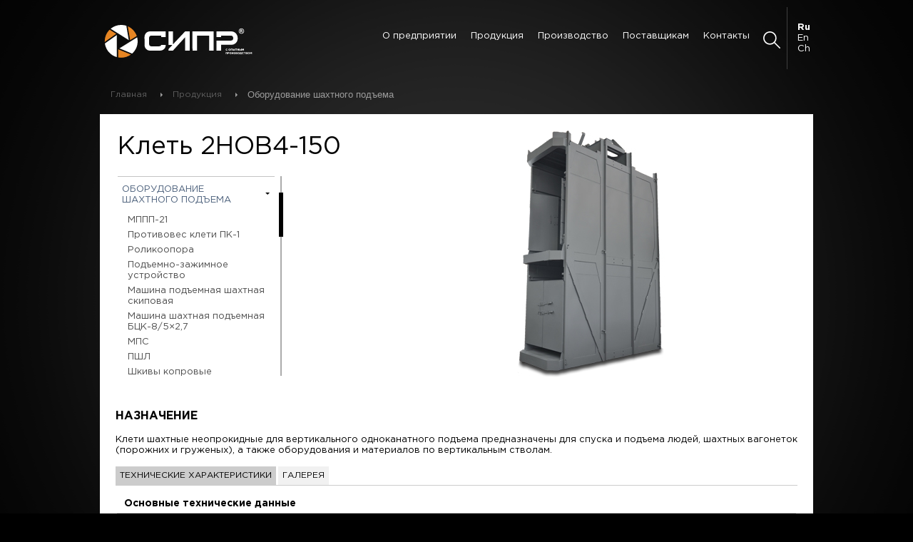

--- FILE ---
content_type: text/html; charset=UTF-8
request_url: https://sipr.by/products/oborudovanie-shakhtnogo-podema/Klet_2NOV4_150/
body_size: 10795
content:
 
<!DOCTYPE html>
<html xmlns="http://www.w3.org/1999/xhtml" xml:lang="ru" lang="ru">
<head>
<!-- Global site tag (gtag.js) - Google Analytics -->
<script async src="https://www.googletagmanager.com/gtag/js?id=UA-140087227-1"></script>
<script>
  window.dataLayer = window.dataLayer || [];
  function gtag(){dataLayer.push(arguments);}
  gtag('js', new Date());

  gtag('config', 'UA-140087227-1');
</script>

	<meta http-equiv="Content-Type" content="text/html; charset=UTF-8" />
<meta name="robots" content="index, follow" />
<meta name="keywords" content="Клети шахтные" />
<meta name="description" content="Клети шахтные" />
<link href="/bitrix/cache/css/s1/main/kernel_main/kernel_main.css?176641091726562" type="text/css"   rel="stylesheet" />
<link href="/bitrix/cache/css/s1/main/page_dcb8f0a796773d1016ec37c827015475/page_dcb8f0a796773d1016ec37c827015475.css?17664059901615" type="text/css"   rel="stylesheet" />
<link href="/bitrix/cache/css/s1/main/template_62438ffad9d6ab4f10175d3e809c07e6/template_62438ffad9d6ab4f10175d3e809c07e6.css?17664058491045" type="text/css"   data-template-style="true"  rel="stylesheet" />
<script type="text/javascript">if(!window.BX)window.BX={};if(!window.BX.message)window.BX.message=function(mess){if(typeof mess=='object') for(var i in mess) BX.message[i]=mess[i]; return true;};</script>
<script type="text/javascript">(window.BX||top.BX).message({'JS_CORE_LOADING':'Загрузка...','JS_CORE_NO_DATA':'- Нет данных -','JS_CORE_WINDOW_CLOSE':'Закрыть','JS_CORE_WINDOW_EXPAND':'Развернуть','JS_CORE_WINDOW_NARROW':'Свернуть в окно','JS_CORE_WINDOW_SAVE':'Сохранить','JS_CORE_WINDOW_CANCEL':'Отменить','JS_CORE_WINDOW_CONTINUE':'Продолжить','JS_CORE_H':'ч','JS_CORE_M':'м','JS_CORE_S':'с','JSADM_AI_HIDE_EXTRA':'Скрыть лишние','JSADM_AI_ALL_NOTIF':'Показать все','JSADM_AUTH_REQ':'Требуется авторизация!','JS_CORE_WINDOW_AUTH':'Войти','JS_CORE_IMAGE_FULL':'Полный размер'});</script>
<script type="text/javascript">(window.BX||top.BX).message({'LANGUAGE_ID':'ru','FORMAT_DATE':'DD.MM.YYYY','FORMAT_DATETIME':'DD.MM.YYYY HH:MI:SS','COOKIE_PREFIX':'BITRIX_SM','SERVER_TZ_OFFSET':'10800','SITE_ID':'s1','SITE_DIR':'/','USER_ID':'','SERVER_TIME':'1768664459','USER_TZ_OFFSET':'0','USER_TZ_AUTO':'Y','bitrix_sessid':'a036a422a35695da7860be744975c02c'});</script>


<script type="text/javascript"  src="/bitrix/cache/js/s1/main/kernel_main/kernel_main.js?1766410917288028"></script>
<script type="text/javascript">BX.setJSList(['/bitrix/js/main/core/core.js','/bitrix/js/main/core/core_ajax.js','/bitrix/js/main/core/core_window.js','/bitrix/js/main/core/core_popup.js','/bitrix/js/main/json/json2.min.js','/bitrix/js/main/core/core_ls.js','/bitrix/js/main/session.js','/bitrix/js/main/core/core_date.js','/bitrix/js/main/utils.js']); </script>
<script type="text/javascript">BX.setCSSList(['/bitrix/js/main/core/css/core.css','/bitrix/js/main/core/css/core_popup.css','/bitrix/js/main/core/css/core_date.css','/local/templates/main/components/bitrix/catalog/products/style.css','/local/templates/main/components/bitrix/menu/left/style.css','/local/templates/main/components/bitrix/breadcrumb/nav/style.css','/local/templates/main/styles.css']); </script>


<script type="text/javascript">var _ba = _ba || []; _ba.push(["aid", "a19de1b45c096b8b24bf70212865e5da"]); _ba.push(["host", "sipr.by"]); (function() {var ba = document.createElement("script"); ba.type = "text/javascript"; ba.async = true;ba.src = (document.location.protocol == "https:" ? "https://" : "http://") + "bitrix.info/ba.js";var s = document.getElementsByTagName("script")[0];s.parentNode.insertBefore(ba, s);})();</script>


	<title>Клеть 2НОВ4-150</title>		
	<meta http-equiv="X-UA-Compatible" content="IE=edge" />
	<meta name="viewport" content="width=device-width, initial-scale=1.0" />
	<meta name="yandex-verification" content="cd6c53ab1e155574" />
	<link rel="shortcut icon" href="/favicon.svg" />
	<script src="https://ajax.googleapis.com/ajax/libs/jquery/1.11.2/jquery.min.js"></script>
<script type="text/javascript">

if (typeof jQuery == 'undefined') {
		  document.write(unescape("%3Cscript src='/local/templates/main/tpl/js/jquery.js' type='text/javascript'%3E%3C/script%3E"));
		}
	</script>
	<link rel="stylesheet" href="/local/templates/main/tpl/css/global.min.css?v=1.5" />
	<link rel="stylesheet" href="/local/templates/main/tpl/css/View360.css?v=1.5" />
<!-- Yandex.Metrika counter -->
<script type="text/javascript" >
   (function(m,e,t,r,i,k,a){m[i]=m[i]||function(){(m[i].a=m[i].a||[]).push(arguments)};
   m[i].l=1*new Date();k=e.createElement(t),a=e.getElementsByTagName(t)[0],k.async=1,k.src=r,a.parentNode.insertBefore(k,a)})
   (window, document, "script", "https://mc.yandex.ru/metrika/tag.js", "ym");

   ym(80364592, "init", {
        clickmap:true,
        trackLinks:true,
        accurateTrackBounce:true,
        webvisor:true
   });
</script>
<noscript><div><img src="https://mc.yandex.ru/watch/80364592" style="position:absolute; left:-9999px;" alt="" /></div></noscript>
<!-- /Yandex.Metrika counter -->
</head>
<body>
	<!-- begin main -->
	<div class="main">
		<!-- begin header -->
		<header class="header cl">
			<a href="/" class="logo" title="">
				<img src="/local/templates/main/tpl/images/logo.svg" alt=""></img>
			</a>
			<div class="right cl">
<button class="toggle-menu">
						<span class="sandwich">
							<span class="sw-topper"></span>
							<span class="sw-bottom"></span>
							<span class="sw-footer"></span>
						</span>
					</button>
<nav class="menu">
	
							<div class="menu__item">
				<a href="/company/" class="menu__lnk">О предприятии</a>
				<div class="submenu">

			
	

							<div class="submenu__item"><a class="submenu__lnk" href="/company/obshchaya-informatsiya/">Общая информация</a></div>
		
		

	
	

							<div class="submenu__item"><a class="submenu__lnk" href="/company/rukovodstvo/">Руководство</a></div>
		
		

	
	

							<div class="submenu__item"><a class="submenu__lnk" href="/company/laboratoriya">Лаборатории</a></div>
		
		

	
	

							<div class="submenu__item"><a class="submenu__lnk" href="/company/sertifikaty/">Сертификаты</a></div>
		
		

	
	

							<div class="submenu__item"><a class="submenu__lnk" href="/company/ofitsialnye-dillery/">Официальные дилеры</a></div>
		
		

	
	

							<div class="submenu__item"><a class="submenu__lnk" href="/company/journal/index.php">Журнал "Горная механика и Машиностроение"</a></div>
		
		

	
	

							<div class="submenu__item"><a class="submenu__lnk" href="/company/gallereya/">Галерея</a></div>
		
		

	
	

			</div></div>							<div class="menu__item"><a href="/catalog/" class="menu__lnk">Продукция</a></div>
		
		

	
	

							<div class="menu__item"><a href="/production/" class="menu__lnk">Производство</a></div>
		
		

	
	

							<div class="menu__item"><a href="/provider/" class="menu__lnk">Поставщикам</a></div>
		
		

	
	

							<div class="menu__item"><a href="/contacts/" class="menu__lnk">Контакты</a></div>
		
		

	
	

</nav>
				
<form action="/search/index.php" class="search">

	<i class="ico-search"></i>
	<input type="text" name="q"  class="search__field" placeholder="Поиск"/>

</form>

				<div class="languages">
											<a class="active" href="#">Ru</a>
						<a href="http://sipr.by/en/">En</a>
						<a href="http://sipr.by/ch/">Ch</a>
									</div>
			</div>
		</header>
		<!-- end header -->



				

			<div class="bx-breadcrumb_wrp">
<div class="bx-breadcrumb cl">
			<div class="bx-breadcrumb-item" id="bx_breadcrumb_0" itemscope="" itemtype="http://data-vocabulary.org/Breadcrumb" itemref="bx_breadcrumb_1">
				<a href="/" title="Главная" itemprop="url">
					Главная
				</a>
			</div>
			<div class="bx-breadcrumb-item" id="bx_breadcrumb_1" itemscope="" itemtype="http://data-vocabulary.org/Breadcrumb" itemprop="child">
				<a href="/products/" title="Продукция" itemprop="url">
					Продукция
				</a>
			</div>
			<div class="bx-breadcrumb-item">
				<span>Оборудование шахтного подъема</span>
			</div></div>			</div>
										
			
							<!-- begin main__inner -->
			<div class="main__inner cl">
<div class="product" id="">

	<div class="product__top cl" style="background-image: url(/upload/iblock/766/klet-2nov4_150.jpg);">
		<h1>Клеть 2НОВ4-150</h1>
	<img src="/upload/iblock/766/klet-2nov4_150.jpg" alt="Клети шахтные">
<div class="left-menu">
	
							
						<div class="left-menu__item "><a class="left-menu__lnk" href="/products/?section=prokhodcheskie-kompleksy" >Проходческие комплексы</a>
								<div class="left-menu__sub">
											<div class="left-menu__sub__item">
							<a class="left-menu__sub__lnk " href="/products/prokhodcheskie-kompleksy/Kombayny_prokhodchesko_ochistnye_serii_KRP_3_660_1140/">КРП-3-660/1140</a>
						</div>
											<div class="left-menu__sub__item">
							<a class="left-menu__sub__lnk " href="/products/prokhodcheskie-kompleksy/kombayn_prokhodchesko_ochistnoy_KPO_9_0/">КПО-9,0</a>
						</div>
											<div class="left-menu__sub__item">
							<a class="left-menu__sub__lnk " href="/products/prokhodcheskie-kompleksy/KPO_8_5/">КПО-8,5</a>
						</div>
											<div class="left-menu__sub__item">
							<a class="left-menu__sub__lnk " href="/products/prokhodcheskie-kompleksy/KPO_10_5/">КПО-10,5</a>
						</div>
											<div class="left-menu__sub__item">
							<a class="left-menu__sub__lnk " href="/products/prokhodcheskie-kompleksy/KID_220M/">КИД-220М</a>
						</div>
											<div class="left-menu__sub__item">
							<a class="left-menu__sub__lnk " href="/products/prokhodcheskie-kompleksy/KID_220MR/">КИД-220МР</a>
						</div>
											<div class="left-menu__sub__item">
							<a class="left-menu__sub__lnk " href="/products/prokhodcheskie-kompleksy/KID_220M2/">КИД-220М2</a>
						</div>
											<div class="left-menu__sub__item">
							<a class="left-menu__sub__lnk " href="/products/prokhodcheskie-kompleksy/MVB_140E/">МВБ-140Э</a>
						</div>
											<div class="left-menu__sub__item">
							<a class="left-menu__sub__lnk " href="/products/prokhodcheskie-kompleksy/MVB_140/">МВБ-140</a>
						</div>
											<div class="left-menu__sub__item">
							<a class="left-menu__sub__lnk " href="/products/prokhodcheskie-kompleksy/MVB_140R/">МВБ-140Р</a>
						</div>
											<div class="left-menu__sub__item">
							<a class="left-menu__sub__lnk " href="/products/prokhodcheskie-kompleksy/MP_2/">МП-2</a>
						</div>
											<div class="left-menu__sub__item">
							<a class="left-menu__sub__lnk " href="/products/prokhodcheskie-kompleksy/MS_3/">МС-3</a>
						</div>
											<div class="left-menu__sub__item">
							<a class="left-menu__sub__lnk " href="/products/prokhodcheskie-kompleksy/Bunker_peregruzhatel/">Бункер-перегружатель</a>
						</div>
											<div class="left-menu__sub__item">
							<a class="left-menu__sub__lnk " href="/products/prokhodcheskie-kompleksy/SHCHelenareznaya_mashina/">Щеленарезная машина</a>
						</div>
											<div class="left-menu__sub__item">
							<a class="left-menu__sub__lnk " href="/products/prokhodcheskie-kompleksy/MSBU_42-6/">МСБУ 42/6×31</a>
						</div>
											<div class="left-menu__sub__item">
							<a class="left-menu__sub__lnk " href="/products/prokhodcheskie-kompleksy/mp5-sr/">МП-5СР</a>
						</div>
											<div class="left-menu__sub__item">
							<a class="left-menu__sub__lnk " href="/products/prokhodcheskie-kompleksy/Peregruzhatel_PPS_18/">Перегружатель ППС-18</a>
						</div>
									</div>
				
			</div>
		
		

	
	
	
							
						<div class="left-menu__item "><a class="left-menu__lnk" href="/products/?section=ochistnye-kompleksy" >Очистные комплексы</a>
								<div class="left-menu__sub">
											<div class="left-menu__sub__item">
							<a class="left-menu__sub__lnk " href="/products/ochistnye-kompleksy/SL_300_400/">СЛ-300/400</a>
						</div>
											<div class="left-menu__sub__item">
							<a class="left-menu__sub__lnk " href="/products/ochistnye-kompleksy/KO_300x1_M/">КО-300x1/М</a>
						</div>
											<div class="left-menu__sub__item">
							<a class="left-menu__sub__lnk " href="/products/ochistnye-kompleksy/KS_300/">КС-300</a>
						</div>
											<div class="left-menu__sub__item">
							<a class="left-menu__sub__lnk " href="/products/ochistnye-kompleksy/Krep_KMS_09_15_5/">Крепь КМС-09/15,5</a>
						</div>
											<div class="left-menu__sub__item">
							<a class="left-menu__sub__lnk " href="/products/ochistnye-kompleksy/MSL_1203_SS_1_2_500/">MSL 1203-SS-1,2/500</a>
						</div>
											<div class="left-menu__sub__item">
							<a class="left-menu__sub__lnk " href="/products/ochistnye-kompleksy/SKMU/">СКМУ</a>
						</div>
											<div class="left-menu__sub__item">
							<a class="left-menu__sub__lnk " href="/products/ochistnye-kompleksy/Kabeleukladchiki/">Кабелеукладчики</a>
						</div>
											<div class="left-menu__sub__item">
							<a class="left-menu__sub__lnk " href="/products/ochistnye-kompleksy/Korobki_soedinitelnye/">Коробки соединительные</a>
						</div>
											<div class="left-menu__sub__item">
							<a class="left-menu__sub__lnk " href="/products/ochistnye-kompleksy/Izolyatory_prokhodnye/">Изоляторы проходные</a>
						</div>
									</div>
				
			</div>
		
		

	
	
	
							
						<div class="left-menu__item "><a class="left-menu__lnk" href="/products/?section=konveyery" >Конвейеры</a>
								<div class="left-menu__sub">
											<div class="left-menu__sub__item">
							<a class="left-menu__sub__lnk " href="/products/konveyery/KS_300_KSH/">КС-300</a>
						</div>
											<div class="left-menu__sub__item">
							<a class="left-menu__sub__lnk " href="/products/konveyery/KS_310/">КС-310</a>
						</div>
											<div class="left-menu__sub__item">
							<a class="left-menu__sub__lnk " href="/products/konveyery/KLK_1200/">КЛК-1200</a>
						</div>
											<div class="left-menu__sub__item">
							<a class="left-menu__sub__lnk " href="/products/konveyery/KLT_1000/">КЛТ-1000</a>
						</div>
											<div class="left-menu__sub__item">
							<a class="left-menu__sub__lnk " href="/products/konveyery/MKL2_1200/">МКЛ2-1200</a>
						</div>
											<div class="left-menu__sub__item">
							<a class="left-menu__sub__lnk " href="/products/konveyery/KLSH1_1000/">КЛШ1-1000</a>
						</div>
											<div class="left-menu__sub__item">
							<a class="left-menu__sub__lnk " href="/products/konveyery/KLS_650/">КЛС-650</a>
						</div>
											<div class="left-menu__sub__item">
							<a class="left-menu__sub__lnk " href="/products/konveyery/SPS_700/">СПС-700</a>
						</div>
											<div class="left-menu__sub__item">
							<a class="left-menu__sub__lnk " href="/products/konveyery/KS_2000/">КС-2000</a>
						</div>
											<div class="left-menu__sub__item">
							<a class="left-menu__sub__lnk " href="/products/konveyery/KL_600/">КЛ-600</a>
						</div>
											<div class="left-menu__sub__item">
							<a class="left-menu__sub__lnk " href="/products/konveyery/Puskateli_elektromagnitnye/">Пускатели электромагнитные</a>
						</div>
									</div>
				
			</div>
		
		

	
	
	
							
						<div class="left-menu__item left-menu__item_active"><a class="left-menu__lnk" href="/products/?section=oborudovanie-shakhtnogo-podema" >Оборудование шахтного подъема</a>
								<div class="left-menu__sub">
											<div class="left-menu__sub__item">
							<a class="left-menu__sub__lnk " href="/products/oborudovanie-shakhtnogo-podema/MPPP_21/">МППП-21</a>
						</div>
											<div class="left-menu__sub__item">
							<a class="left-menu__sub__lnk " href="/products/oborudovanie-shakhtnogo-podema/Protivoves_kleti_PK_1/">Противовес клети ПК-1</a>
						</div>
											<div class="left-menu__sub__item">
							<a class="left-menu__sub__lnk " href="/products/oborudovanie-shakhtnogo-podema/Rolikoopora/">Роликоопора</a>
						</div>
											<div class="left-menu__sub__item">
							<a class="left-menu__sub__lnk " href="/products/oborudovanie-shakhtnogo-podema/Podemno_zazhimnoe_ustroystvo/">Подъемно-зажимное устройство</a>
						</div>
											<div class="left-menu__sub__item">
							<a class="left-menu__sub__lnk " href="/products/oborudovanie-shakhtnogo-podema/Mashina_podemnaya_shakhtnaya_skipovaya/">Машина подъемная шахтная скиповая</a>
						</div>
											<div class="left-menu__sub__item">
							<a class="left-menu__sub__lnk " href="/products/oborudovanie-shakhtnogo-podema/Mashina_shakhtnaya_podemnaya/">Машина шахтная подъемная БЦК-8/5×2,7</a>
						</div>
											<div class="left-menu__sub__item">
							<a class="left-menu__sub__lnk " href="/products/oborudovanie-shakhtnogo-podema/MPS/">МПС</a>
						</div>
											<div class="left-menu__sub__item">
							<a class="left-menu__sub__lnk " href="/products/oborudovanie-shakhtnogo-podema/PSHL/">ПШЛ</a>
						</div>
											<div class="left-menu__sub__item">
							<a class="left-menu__sub__lnk " href="/products/oborudovanie-shakhtnogo-podema/SHkivy_koprovye/">Шкивы копровые</a>
						</div>
											<div class="left-menu__sub__item">
							<a class="left-menu__sub__lnk " href="/products/oborudovanie-shakhtnogo-podema/Klet_1NOV4_3_4_6_6/">Клеть 1НОВ4-3,4-6,6</a>
						</div>
											<div class="left-menu__sub__item">
							<a class="left-menu__sub__lnk " href="/products/oborudovanie-shakhtnogo-podema/Skip_SOK_6_4/">Скип СОК-6,4</a>
						</div>
											<div class="left-menu__sub__item">
							<a class="left-menu__sub__lnk " href="/products/oborudovanie-shakhtnogo-podema/Klet_1NOV4_6_6/">Клеть 1НОВ4-6,6</a>
						</div>
											<div class="left-menu__sub__item">
							<a class="left-menu__sub__lnk " href="/products/oborudovanie-shakhtnogo-podema/Skip_SN_19_5/">Скип СН-19,5</a>
						</div>
											<div class="left-menu__sub__item">
							<a class="left-menu__sub__lnk " href="/products/oborudovanie-shakhtnogo-podema/Klet_1NOV_4_5_1_5/">Клеть 1НОВ 4,5-1,5</a>
						</div>
											<div class="left-menu__sub__item">
							<a class="left-menu__sub__lnk " href="/products/oborudovanie-shakhtnogo-podema/Skip_SN_22_5/">Скип СН-22,5</a>
						</div>
											<div class="left-menu__sub__item">
							<a class="left-menu__sub__lnk left-menu__sub__lnk_active" href="/products/oborudovanie-shakhtnogo-podema/Klet_2NOV4_150/">Клеть 2НОВ4-150</a>
						</div>
											<div class="left-menu__sub__item">
							<a class="left-menu__sub__lnk " href="/products/oborudovanie-shakhtnogo-podema/Skip_SNM_19/">Скип СНМ-19</a>
						</div>
											<div class="left-menu__sub__item">
							<a class="left-menu__sub__lnk " href="/products/oborudovanie-shakhtnogo-podema/KLET_INTER_4_17/">КЛЕТЬ ИНТЕР-4.17</a>
						</div>
											<div class="left-menu__sub__item">
							<a class="left-menu__sub__lnk " href="/products/oborudovanie-shakhtnogo-podema/Skip_SNM_35/">Скип СНМ-35</a>
						</div>
											<div class="left-menu__sub__item">
							<a class="left-menu__sub__lnk " href="/products/oborudovanie-shakhtnogo-podema/UP_i_KD/">УП и КД</a>
						</div>
											<div class="left-menu__sub__item">
							<a class="left-menu__sub__lnk " href="/products/oborudovanie-shakhtnogo-podema/Lebedka_L_3_5/">Лебедка Л-3,5</a>
						</div>
											<div class="left-menu__sub__item">
							<a class="left-menu__sub__lnk " href="/products/oborudovanie-shakhtnogo-podema/UPG_i_UPS/">УПГ и УПС</a>
						</div>
									</div>
				
			</div>
		
		

	
	
	
							
						<div class="left-menu__item "><a class="left-menu__lnk" href="/products/?section=oborudovanie_dlya_drobleniya_izmelcheniya" >Оборудование для дробления, измельчения</a>
								<div class="left-menu__sub">
											<div class="left-menu__sub__item">
							<a class="left-menu__sub__lnk " href="/products/oborudovanie_dlya_drobleniya_izmelcheniya/Melnitsa_sterzhnevaya/">Мельница стержневая</a>
						</div>
											<div class="left-menu__sub__item">
							<a class="left-menu__sub__lnk " href="/products/oborudovanie_dlya_drobleniya_izmelcheniya/Melnitsa_sharovaya/">Мельница шаровая</a>
						</div>
											<div class="left-menu__sub__item">
							<a class="left-menu__sub__lnk " href="/products/oborudovanie_dlya_drobleniya_izmelcheniya/Kabina_antishumovaya/">Кабина антишумовая</a>
						</div>
									</div>
				
			</div>
		
		

	
	
	
							
						<div class="left-menu__item "><a class="left-menu__lnk" href="/products/?section=krattser_krany_reklaymery" >Кратцер-краны (реклаймеры)</a>
								<div class="left-menu__sub">
											<div class="left-menu__sub__item">
							<a class="left-menu__sub__lnk " href="/products/krattser_krany_reklaymery/Krattser_kran_portalnyy_Q1100/">Кратцер-кран портальный (Q1100)</a>
						</div>
											<div class="left-menu__sub__item">
							<a class="left-menu__sub__lnk " href="/products/krattser_krany_reklaymery/Krattser_kran_portalnyy_Q70/">Кратцер-кран портальный (Q70)</a>
						</div>
											<div class="left-menu__sub__item">
							<a class="left-menu__sub__lnk " href="/products/krattser_krany_reklaymery/Krattser_kran_portalnyy_Q1400/">Кратцер-кран портальный (Q1400)</a>
						</div>
											<div class="left-menu__sub__item">
							<a class="left-menu__sub__lnk " href="/products/krattser_krany_reklaymery/Krattser_kran_strelovoy/">Кратцер-кран стреловой</a>
						</div>
											<div class="left-menu__sub__item">
							<a class="left-menu__sub__lnk " href="/products/krattser_krany_reklaymery/SPKK_500/">Комплекс самоходный СПКК-500</a>
						</div>
											<div class="left-menu__sub__item">
							<a class="left-menu__sub__lnk " href="/products/krattser_krany_reklaymery/Krattser_kran_poluportalnyy/">Кратцер-кран полупортальный</a>
						</div>
											<div class="left-menu__sub__item">
							<a class="left-menu__sub__lnk " href="/products/krattser_krany_reklaymery/Krattser_kran_portalnyy_Q600/">Кратцер-кран портальный (Q600)</a>
						</div>
									</div>
				
			</div>
		
		

	
	
	
							
						<div class="left-menu__item "><a class="left-menu__lnk" href="/products/?section=podemno_transportnoe_oborudovanie" >Подъемно-транспортное оборудование</a>
								<div class="left-menu__sub">
											<div class="left-menu__sub__item">
							<a class="left-menu__sub__lnk " href="/products/podemno_transportnoe_oborudovanie/Peregruzhatel_lentochnyy_teleskopicheskiy_PLT_1660/">ПЛТ-1660</a>
						</div>
											<div class="left-menu__sub__item">
							<a class="left-menu__sub__lnk " href="/products/podemno_transportnoe_oborudovanie/Oprokidyvatel_odnovagonnyy/">Опрокидыватель одновагонный</a>
						</div>
											<div class="left-menu__sub__item">
							<a class="left-menu__sub__lnk " href="/products/podemno_transportnoe_oborudovanie/Stantsiya_zagruzki_konteynerov3912/">Станция загрузки контейнеров</a>
						</div>
											<div class="left-menu__sub__item">
							<a class="left-menu__sub__lnk " href="/products/podemno_transportnoe_oborudovanie/Konveyery_lentochnye_katuchie/">Конвейеры ленточные катучие</a>
						</div>
											<div class="left-menu__sub__item">
							<a class="left-menu__sub__lnk " href="/products/podemno_transportnoe_oborudovanie/Telezhka_razgruzochnaya/">Тележка разгрузочная</a>
						</div>
											<div class="left-menu__sub__item">
							<a class="left-menu__sub__lnk " href="/products/podemno_transportnoe_oborudovanie/Elevatory_kovshovye/">Элеваторы ковшовые</a>
						</div>
											<div class="left-menu__sub__item">
							<a class="left-menu__sub__lnk " href="/products/podemno_transportnoe_oborudovanie/Konveyery_lentochnye_soleotvalnye/">Конвейеры солеотвальные</a>
						</div>
											<div class="left-menu__sub__item">
							<a class="left-menu__sub__lnk " href="/products/podemno_transportnoe_oborudovanie/Konveyery_vintovye/">Конвейеры винтовые</a>
						</div>
											<div class="left-menu__sub__item">
							<a class="left-menu__sub__lnk " href="/products/podemno_transportnoe_oborudovanie/vagonetka_vdr_10/">Вагонетка ВДР-10</a>
						</div>
									</div>
				
			</div>
		
		

	
	
	
							
						<div class="left-menu__item "><a class="left-menu__lnk" href="/products/?section=oborudovanie_dlya_proizvodstva_granulirovannykh_udobreniy" >Оборудование для производства гранулированных удобрений</a>
								<div class="left-menu__sub">
											<div class="left-menu__sub__item">
							<a class="left-menu__sub__lnk " href="/products/oborudovanie_dlya_proizvodstva_granulirovannykh_udobreniy/Rastvoritel_shnekovyy/">Растворитель шнековый</a>
						</div>
											<div class="left-menu__sub__item">
							<a class="left-menu__sub__lnk " href="/products/oborudovanie_dlya_proizvodstva_granulirovannykh_udobreniy/Sgustitel_otstoynik/">Сгуститель-отстойник</a>
						</div>
											<div class="left-menu__sub__item">
							<a class="left-menu__sub__lnk " href="/products/oborudovanie_dlya_proizvodstva_granulirovannykh_udobreniy/Baraban_okhladitel/">Барабан-охладитель</a>
						</div>
											<div class="left-menu__sub__item">
							<a class="left-menu__sub__lnk " href="/products/oborudovanie_dlya_proizvodstva_granulirovannykh_udobreniy/Press_valkovyy/">Пресс валковый</a>
						</div>
											<div class="left-menu__sub__item">
							<a class="left-menu__sub__lnk " href="/products/oborudovanie_dlya_proizvodstva_granulirovannykh_udobreniy/Press_valkovyy_PVP_500/">Пресс валковый ПВП 500-1150-K6A-1000</a>
						</div>
											<div class="left-menu__sub__item">
							<a class="left-menu__sub__lnk " href="/products/oborudovanie_dlya_proizvodstva_granulirovannykh_udobreniy/Smesitel_barabannyy/">Смеситель барабанный</a>
						</div>
											<div class="left-menu__sub__item">
							<a class="left-menu__sub__lnk " href="/products/oborudovanie_dlya_proizvodstva_granulirovannykh_udobreniy/Smesitel_dvukhvalnyy/">Смеситель двухвальный</a>
						</div>
											<div class="left-menu__sub__item">
							<a class="left-menu__sub__lnk " href="/products/oborudovanie_dlya_proizvodstva_granulirovannykh_udobreniy/Smesitel_granulyator_TLG_080_K/">Смеситель гранулятор ТЛГ-080-К</a>
						</div>
											<div class="left-menu__sub__item">
							<a class="left-menu__sub__lnk " href="/products/oborudovanie_dlya_proizvodstva_granulirovannykh_udobreniy/Baraban_granulyator/">Барабан-гранулятор</a>
						</div>
											<div class="left-menu__sub__item">
							<a class="left-menu__sub__lnk " href="/products/oborudovanie_dlya_proizvodstva_granulirovannykh_udobreniy/Ustanovka_sushilnaya/">Установка  сушильная</a>
						</div>
											<div class="left-menu__sub__item">
							<a class="left-menu__sub__lnk " href="/products/oborudovanie_dlya_proizvodstva_granulirovannykh_udobreniy/Filtr_barabannyy_/">Фильтр барабанный </a>
						</div>
									</div>
				
			</div>
		
		

	
	
	
							
						<div class="left-menu__item "><a class="left-menu__lnk" href="/products/?section=oborudovanie_dlya_proizvodstva_npk_udobreniy" >Оборудование для производства NPK-удобрений</a>
								<div class="left-menu__sub">
											<div class="left-menu__sub__item">
							<a class="left-menu__sub__lnk " href="/products/oborudovanie_dlya_proizvodstva_npk_udobreniy/Baraban_granulyator_NPK/">Барабан-гранулятор</a>
						</div>
											<div class="left-menu__sub__item">
							<a class="left-menu__sub__lnk " href="/products/oborudovanie_dlya_proizvodstva_npk_udobreniy/Smesitel_dvukhvalnyy_NPK/">Смеситель двухвальный</a>
						</div>
											<div class="left-menu__sub__item">
							<a class="left-menu__sub__lnk " href="/products/oborudovanie_dlya_proizvodstva_npk_udobreniy/Ustanovka_sushilnaya_NPK/">Установка  сушильная</a>
						</div>
											<div class="left-menu__sub__item">
							<a class="left-menu__sub__lnk " href="/products/oborudovanie_dlya_proizvodstva_npk_udobreniy/Smesitel_barabannyy_npk/">Смеситель барабанный</a>
						</div>
											<div class="left-menu__sub__item">
							<a class="left-menu__sub__lnk " href="/products/oborudovanie_dlya_proizvodstva_npk_udobreniy/Baraban_okhladitel_NPK/">Барабан-охладитель</a>
						</div>
											<div class="left-menu__sub__item">
							<a class="left-menu__sub__lnk " href="/products/oborudovanie_dlya_proizvodstva_npk_udobreniy/Liniya_NPK/">Линия NPK </a>
						</div>
									</div>
				
			</div>
		
		

	
	
	
							
						<div class="left-menu__item "><a class="left-menu__lnk" href="/products/?section=sklady_sypuchikh_materialov" >Склады сыпучих материалов</a>
								<div class="left-menu__sub">
											<div class="left-menu__sub__item">
							<a class="left-menu__sub__lnk " href="/products/sklady_sypuchikh_materialov/Konstruktsii_sklada/">Конструкции склада</a>
						</div>
											<div class="left-menu__sub__item">
							<a class="left-menu__sub__lnk " href="/products/sklady_sypuchikh_materialov/Ustroystvo_manevrovoe/">Устройство маневровое</a>
						</div>
									</div>
				
			</div>
		
		

	
	
	
							
						<div class="left-menu__item "><a class="left-menu__lnk" href="/products/?section=otvaloobrazovateli" >Отвалообразователи</a>
								<div class="left-menu__sub">
											<div class="left-menu__sub__item">
							<a class="left-menu__sub__lnk " href="/products/otvaloobrazovateli/OSSH_102_1200/">ОСШ-102/1200</a>
						</div>
											<div class="left-menu__sub__item">
							<a class="left-menu__sub__lnk " href="/products/otvaloobrazovateli/OSSH_150_1600/">ОСШ- 150/1600</a>
						</div>
									</div>
				
			</div>
		
		

	
	
	
							
						<div class="left-menu__item "><a class="left-menu__lnk" href="/products/?section=ekskavatory_draglayny" >Экскаваторы (драглайны)</a>
								<div class="left-menu__sub">
											<div class="left-menu__sub__item">
							<a class="left-menu__sub__lnk " href="/products/ekskavatory_draglayny/MZSH_6_5_45/">МЗШ-6,5/45</a>
						</div>
											<div class="left-menu__sub__item">
							<a class="left-menu__sub__lnk " href="/products/ekskavatory_draglayny/MZSH_11_70/">МЗШ-11/70</a>
						</div>
									</div>
				
			</div>
		
		

	
	
	
							
						<div class="left-menu__item "><a class="left-menu__lnk" href="/products/?section=geologorazvedochnoe_burovoe_oborudovanie" >Геологоразведочное, буровое оборудование</a>
								<div class="left-menu__sub">
											<div class="left-menu__sub__item">
							<a class="left-menu__sub__lnk " href="/products/geologorazvedochnoe_burovoe_oborudovanie/MBU_140/">МБУ-140</a>
						</div>
											<div class="left-menu__sub__item">
							<a class="left-menu__sub__lnk " href="/products/geologorazvedochnoe_burovoe_oborudovanie/MBU_225/">МБУ-225</a>
						</div>
											<div class="left-menu__sub__item">
							<a class="left-menu__sub__lnk " href="/products/geologorazvedochnoe_burovoe_oborudovanie/MBU_Medved/">МБУ &quot;Медведь&quot;</a>
						</div>
											<div class="left-menu__sub__item">
							<a class="left-menu__sub__lnk " href="/products/geologorazvedochnoe_burovoe_oborudovanie/APR_50_60/">АПР-50/60</a>
						</div>
											<div class="left-menu__sub__item">
							<a class="left-menu__sub__lnk " href="/products/geologorazvedochnoe_burovoe_oborudovanie/UNBT_1180L/">УНБТ-1180L</a>
						</div>
											<div class="left-menu__sub__item">
							<a class="left-menu__sub__lnk " href="/products/geologorazvedochnoe_burovoe_oborudovanie/Blok_nasosnyy/">Блок насосный</a>
						</div>
											<div class="left-menu__sub__item">
							<a class="left-menu__sub__lnk " href="/products/geologorazvedochnoe_burovoe_oborudovanie/VB_59_400R/">ВБ 59×400Р</a>
						</div>
											<div class="left-menu__sub__item">
							<a class="left-menu__sub__lnk " href="/products/geologorazvedochnoe_burovoe_oborudovanie/VB_53kh320M/">ВБ 53×320М</a>
						</div>
											<div class="left-menu__sub__item">
							<a class="left-menu__sub__lnk " href="/products/geologorazvedochnoe_burovoe_oborudovanie/KPB_3M/">КПБ-3М</a>
						</div>
											<div class="left-menu__sub__item">
							<a class="left-menu__sub__lnk " href="/products/geologorazvedochnoe_burovoe_oborudovanie/KKM/">ККМ</a>
						</div>
											<div class="left-menu__sub__item">
							<a class="left-menu__sub__lnk " href="/products/geologorazvedochnoe_burovoe_oborudovanie/Lebedka_burovaya/">Лебедка буровая</a>
						</div>
											<div class="left-menu__sub__item">
							<a class="left-menu__sub__lnk " href="/products/geologorazvedochnoe_burovoe_oborudovanie/KPZ_900D/">КПЗ-900Д</a>
						</div>
									</div>
				
			</div>
		
		

	
	
	
							
						<div class="left-menu__item "><a class="left-menu__lnk" href="/products/?section=gidravlicheskoe_oborudovanie" >Гидравлическое оборудование</a>
								<div class="left-menu__sub">
											<div class="left-menu__sub__item">
							<a class="left-menu__sub__lnk " href="/products/gidravlicheskoe_oborudovanie/Gidrostantsii/">Гидростанции</a>
						</div>
											<div class="left-menu__sub__item">
							<a class="left-menu__sub__lnk " href="/products/gidravlicheskoe_oborudovanie/Sistemy_smazki/">Системы смазки</a>
						</div>
											<div class="left-menu__sub__item">
							<a class="left-menu__sub__lnk " href="/products/gidravlicheskoe_oborudovanie/YEmkosti_gidravlicheskie/">Ёмкости гидравлические</a>
						</div>
											<div class="left-menu__sub__item">
							<a class="left-menu__sub__lnk " href="/products/gidravlicheskoe_oborudovanie/Plity_gidravlicheskie_i_bloki/">Гидравлические плиты и блоки</a>
						</div>
											<div class="left-menu__sub__item">
							<a class="left-menu__sub__lnk " href="/products/gidravlicheskoe_oborudovanie/Rukava_vysokogo_davleniya_i_truboprovody/">Рукава высокого давления</a>
						</div>
											<div class="left-menu__sub__item">
							<a class="left-menu__sub__lnk " href="/products/gidravlicheskoe_oborudovanie/Razrabotka_i_proektirovanie_modernizatsiya/">Разработка и проектирование (модернизация)</a>
						</div>
									</div>
				
			</div>
		
		

	
	
	
							
						<div class="left-menu__item "><a class="left-menu__lnk" href="/products/?section=eskalatory" >Эскалаторы</a>
								<div class="left-menu__sub">
											<div class="left-menu__sub__item">
							<a class="left-menu__sub__lnk " href="/products/eskalatory/EBT/">Эскалатор ЭБТ</a>
						</div>
									</div>
				
			</div>
		
		

	
	
	
							
						<div class="left-menu__item "><a class="left-menu__lnk" href="/products/?section=travolatory" >Траволаторы</a>
								<div class="left-menu__sub">
											<div class="left-menu__sub__item">
							<a class="left-menu__sub__lnk " href="/products/travolatory/KPB_02M/">КПБ-02М</a>
						</div>
											<div class="left-menu__sub__item">
							<a class="left-menu__sub__lnk " href="/products/travolatory/KPB_04M/">КПБ-04М</a>
						</div>
									</div>
				
			</div>
		
		

	
	
	
							
						<div class="left-menu__item "><a class="left-menu__lnk" href="/products/?section=kleenye_derevyannye_konstruktsii" >Клееные деревянные конструкции</a>
								<div class="left-menu__sub">
											<div class="left-menu__sub__item">
							<a class="left-menu__sub__lnk " href="/products/kleenye_derevyannye_konstruktsii/Linzoobraznaya_ferma_s_poyasami/">Линзообразная ферма с поясами</a>
						</div>
											<div class="left-menu__sub__item">
							<a class="left-menu__sub__lnk " href="/products/kleenye_derevyannye_konstruktsii/Linzoobraznaya_dvoyakovypuklaya_ferma/">Линзообразная (двояковып.) ферма</a>
						</div>
											<div class="left-menu__sub__item">
							<a class="left-menu__sub__lnk " href="/products/kleenye_derevyannye_konstruktsii/Treugolnaya_ferma_s_nizhnim_poyasom/">Треугольная ферма с нижним поясом</a>
						</div>
											<div class="left-menu__sub__item">
							<a class="left-menu__sub__lnk " href="/products/kleenye_derevyannye_konstruktsii/Treugolnaya_ferma_s_podkosami/">Треугольная ферма с подкосами</a>
						</div>
											<div class="left-menu__sub__item">
							<a class="left-menu__sub__lnk " href="/products/kleenye_derevyannye_konstruktsii/Ferma_s_verkhnim_poyasom/">Ферма с верхним поясом</a>
						</div>
											<div class="left-menu__sub__item">
							<a class="left-menu__sub__lnk " href="/products/kleenye_derevyannye_konstruktsii/Ferma_s_nizhnim_linzoobraznym_poyasom/">Ферма с нижним поясом</a>
						</div>
											<div class="left-menu__sub__item">
							<a class="left-menu__sub__lnk " href="/products/kleenye_derevyannye_konstruktsii/Arka_gnutokleenaya_/">Арка гнутоклееная </a>
						</div>
											<div class="left-menu__sub__item">
							<a class="left-menu__sub__lnk " href="/products/kleenye_derevyannye_konstruktsii/Gnutokleenaya_arka_s_podvesami/">Гнутоклееная арка с подвесами</a>
						</div>
											<div class="left-menu__sub__item">
							<a class="left-menu__sub__lnk " href="/products/kleenye_derevyannye_konstruktsii/Gnutokleenaya_strelchataya_arka/">Гнутоклееная стрельчатая арка</a>
						</div>
											<div class="left-menu__sub__item">
							<a class="left-menu__sub__lnk " href="/products/kleenye_derevyannye_konstruktsii/Gnutokleenaya_arka/">Гнутоклееная арка</a>
						</div>
											<div class="left-menu__sub__item">
							<a class="left-menu__sub__lnk " href="/products/kleenye_derevyannye_konstruktsii/Rama_so_stoykami_i_rigelem/">Рама со стойками и ригелем</a>
						</div>
											<div class="left-menu__sub__item">
							<a class="left-menu__sub__lnk " href="/products/kleenye_derevyannye_konstruktsii/Gnutokleenaya_balka_bumerang/">Гнутоклееная балка-бумеранг</a>
						</div>
											<div class="left-menu__sub__item">
							<a class="left-menu__sub__lnk " href="/products/kleenye_derevyannye_konstruktsii/Dvuskatnaya_balka/">Двускатная балка</a>
						</div>
											<div class="left-menu__sub__item">
							<a class="left-menu__sub__lnk " href="/products/kleenye_derevyannye_konstruktsii/Arki/">Арки</a>
						</div>
											<div class="left-menu__sub__item">
							<a class="left-menu__sub__lnk " href="/products/kleenye_derevyannye_konstruktsii/Balochnaya_opora_A_obraznaya/">Балочная опора (А-образная)</a>
						</div>
											<div class="left-menu__sub__item">
							<a class="left-menu__sub__lnk " href="/products/kleenye_derevyannye_konstruktsii/Pryamaya_balka/">Прямая балка</a>
						</div>
									</div>
				
			</div>
		
		

	
	
	
							
						<div class="left-menu__item "><a class="left-menu__lnk" href="/products/?section=oborudovanie_spetsialnoe" >Оборудование специальное</a>
								<div class="left-menu__sub">
											<div class="left-menu__sub__item">
							<a class="left-menu__sub__lnk " href="/products/oborudovanie_spetsialnoe/Kleti_metalloprokatnye/">Клети металлопрокатные</a>
						</div>
									</div>
				
			</div>
		
		

	
	

</div>
		<!--div class="left-menu">
			<div class="left-menu__item">
				<a class="left-menu__lnk" href="#">РљРѕРјР±Р°Р№РЅС‹</a>
				<div class="left-menu__sub">
					<div class="left-menu__sub__item"><a class="left-menu__sub__lnk left-menu__sub__lnk_active" href="#">РЎРµСЂРёСЏ РљР Рџ</a></div>
					<div class="left-menu__sub__item"><a class="left-menu__sub__lnk" href="#">РЎРµСЂРёСЏ РљРџРћ</a></div>
					<div class="left-menu__sub__item"><a class="left-menu__sub__lnk" href="#">РЎРµСЂРёСЏ РљРР”</a></div>
				</div>
			</div>
			<div class="left-menu__item"><a class="left-menu__lnk" href="#">РјР°С€РёРЅС‹ Р·РµРјР»РµСЂРѕР№РЅС‹Рµ С€Р°РіР°СЋС‰РёРµ</a></div>
			<div class="left-menu__item"><a class="left-menu__lnk" href="#">РћС‚РІР°Р»РѕРѕР±СЂР°Р·РѕРІР°С‚РµР»Рё С€Р°РіР°СЋС‰РёРµ СЃС‚СЂРµР»РѕРІС‹Рµ</a></div>
			<div class="left-menu__item"><a class="left-menu__lnk" href="#">РђРіСЂРµРіР°С‚ СЂРµРјРѕРЅС‚РЅС‹Р№ РђРџР -50/60</a></div>
			<div class="left-menu__item"><a class="left-menu__lnk" href="#">Р­РЎРљРђР›РђРўРћР Р«</a></div>
			<div class="left-menu__item"><a class="left-menu__lnk" href="#">Р—РђРџРђРЎРќР«Р• Р§РђРЎРўР</a></div>
		</div-->
	</div>
	<div class="review">
		<div class="review__ttl">Назначение</div>
		<p><p style="text-align: justify;">
	 Клети шахтные неопрокидные для вертикального одноканатного подъема предназначены для спуска и подъема людей, шахтных вагонеток (порожних и груженых), а также оборудования и материалов по вертикальным стволам.
</p></p>
	</div>
	<div class="product__tabs">
		<div class="product__tabs-list js-tabs cl">
			<a class="js-tabs__lnk js-tabs__lnk_active" href=".tab1">Технические характеристики</a>
			<a class="js-tabs__lnk" href=".tab2">Галерея</a>
								</div>
		<div class="tab tab1 show">
			<table class="table-description">
				<tbody>
					<tr>
						<td class="table-description__ttl" colspan="2">Основные технические данные</td>
					</tr>
					<table class="table-description">
<tbody>
<tr>
	<td>
		<p>
			 Тип подъема
		</p>
	</td>
	<td>
		<p style="text-align: left;">
			 вертикальный одноканатный
		</p>
	</td>
</tr>
<tr>
	<td>
		<p>
			 Количество этажей
		</p>
	</td>
	<td>
		<p align="center" style="text-align: left;">
			 2
		</p>
	</td>
</tr>
<tr>
	<td>
		<p>
			 Грузоподъемность, кН
		</p>
	</td>
	<td>
		<p align="center" style="text-align: left;">
			 150
		</p>
	</td>
</tr>
<tr>
	<td>
		<p>
			 Количество поднимаемых людей, не более
		</p>
	</td>
	<td>
		<p align="center" style="text-align: left;">
			 56
		</p>
	</td>
</tr>
<tr>
	<td>
		<p>
			 Проводники
		</p>
	</td>
	<td>
		<p>
			 деревянные
		</p>
	</td>
</tr>
<tr>
	<td>
		<p>
			 Количество головных канатов
		</p>
	</td>
	<td>
		<p align="center" style="text-align: left;">
			 1
		</p>
	</td>
</tr>
<tr>
	<td>
		<p>
			 Габаритные размеры, мм, не более
		</p>
		<p>
			 - длина
		</p>
		<p>
			 - ширина
		</p>
		<p>
			 - высота
		</p>
	</td>
	<td>
		<p>
			 &nbsp;
		</p>
		<p align="center" style="text-align: left;">
			 4000
		</p>
		<p align="center" style="text-align: left;">
			 1500
		</p>
		<p align="center" style="text-align: left;">
			 5700
		</p>
	</td>
</tr>
<tr>
	<td>
		<p>
			 Масса, кг
		</p>
	</td>
	<td>
		<p align="center" style="text-align: left;">
			 7300
		</p>
	</td>
</tr>
<tr>
	<td colspan="1">
		 Тип вагонетки
	</td>
	<td colspan="1">
		 ВД 3,3; ВГ 3,3
	</td>
</tr>
<tr>
	<td>
		<p>
			 Типоразмер устройства подвесного
		</p>
	</td>
	<td>
		<p>
			 УП-25
		</p>
	</td>
</tr>
<tr>
	<td>
		<p>
			 Типоразмер парашюта
		</p>
	</td>
	<td>
		<p>
			 ПТКА-25
		</p>
	</td>
</tr>
</tbody>
</table>					<tr>
						<td class="clear_td" colspan="2"></td>
					</tr>
					
									</tbody>
			</table>
		</div>
		<div class="tab tab2">
			<div class="gallery-photo">
								<div class="gallery-col">
					<a href="/upload/iblock/33f/klet-2nov4_150-foto1.jpg" class="gallery-item" title="Клети шахтные">
						<img src="/upload/resize_cache/iblock/33f/232_164_2/klet-2nov4_150-foto1.jpg" alt="Клети шахтные">
					</a>
				</div>
								<div class="gallery-col">
					<a href="/upload/iblock/835/klet-2nov4_150-foto2.jpg" class="gallery-item" title="Клети шахтные">
						<img src="/upload/resize_cache/iblock/835/232_164_2/klet-2nov4_150-foto2.jpg" alt="Клети шахтные">
					</a>
				</div>
								
			</div>
		</div>
				
	</div>
</div>

</div>
			
		</div>
			<div class="footer-marg"></div>
		</div>




		<!-- begin footer -->
		<div class="footer cl">
			<div class="left">
				<div class="copyright">
	 © ЗАО “СИПР с ОП”<br>
	 Все права защищены
</div>
 <a href="https://www.youtube.com/@zaosiprsop" target="_blank"><img alt="Youtube" src="/upload/medialibrary/d28/31.jpg" title="Youtube"></a> <a href="http://vk.com/siprsop" target="_blank"><img src="/upload/medialibrary/f1f/311.jpg" alt="Вконтакте" title="Вконтакте"></a> <a href="https://www.instagram.com/sipr.by/" target="_blank"><img alt="Instagram" src="/upload/medialibrary/587/inst.png" title="Instagram"></a>
<a href="https://t.me/+kli5u67BE0BjZDBi" target="_blank"><img alt="Telegram" src="/upload/medialibrary/813/tg.png" title="Telegram"></a>			</div>

			<div class="right">
				<div class="footer__lnks cl">
				<a href="/company/downloads/">Скачать</a> <a href="/vacancies/">Вакансии</a> <a href="/map/">Карта сайта</a><a href="http://mitgroup.ru/" target="_blank" rel="nofollow">Разработка сайта:</a> <img src="/local/templates/main/tpl/images/mitlab.png" alt="">
				</div>
			</div>
		</div>
		<!-- end footer -->



<script src="/local/templates/main/tpl/js/main.min.js?v=1.4"></script>
<!-- Yandex.Metrika counter -->
<script type="text/javascript">
    (function (d, w, c) {
        (w[c] = w[c] || []).push(function() {
            try {
                w.yaCounter40448475 = new Ya.Metrika({
                    id:40448475,
                    clickmap:true,
                    trackLinks:true,
                    accurateTrackBounce:true,
                    webvisor:true
                });
            } catch(e) { }
        });

        var n = d.getElementsByTagName("script")[0],
            s = d.createElement("script"),
            f = function () { n.parentNode.insertBefore(s, n); };
        s.type = "text/javascript";
        s.async = true;
        s.src = "https://mc.yandex.ru/metrika/watch.js";

        if (w.opera == "[object Opera]") {
            d.addEventListener("DOMContentLoaded", f, false);
        } else { f(); }
    })(document, window, "yandex_metrika_callbacks");
</script>
<noscript><div><img src="https://mc.yandex.ru/watch/40448475" style="position:absolute; left:-9999px;" alt="" /></div></noscript>
<!-- /Yandex.Metrika counter -->

</body>
</html>

--- FILE ---
content_type: text/css
request_url: https://sipr.by/bitrix/cache/css/s1/main/template_62438ffad9d6ab4f10175d3e809c07e6/template_62438ffad9d6ab4f10175d3e809c07e6.css?17664058491045
body_size: 920
content:


/* Start:/local/templates/main/components/bitrix/breadcrumb/nav/style.min.css?1477039820448*/
.bx-breadcrumb{margin:10px 0}.bx-breadcrumb i{color:#b5bdc2;line-height:13px;font-size:12px;vertical-align:middle;margin-right:5px}.bx-breadcrumb .bx-breadcrumb-item{float:left;margin-bottom:10px;white-space:nowrap;line-height:13px;vertical-align:middle;margin-right:10px}.bx-breadcrumb .bx-breadcrumb-item span{font-family:"Open Sans",Arial,"Helvetica Neue",Helvetica,sans-serif;font-size:13px}.bx-breadcrumb .bx-breadcrumb-item a{border-bottom:0}
/* End */


/* Start:/local/templates/main/styles.css?1758529722277*/
/*.right.cl > * {
    float: left;
}*/
.video-block {
    position: relative;
    padding-bottom: 56.25%;
    padding-top: 30px;
    height: 0;
    overflow: hidden;
}
 
.video-block iframe {
    position: absolute;
    top: 0;
    left: 0;
    width: 100%;
    height: 100%;
}
/* End */
/* /local/templates/main/components/bitrix/breadcrumb/nav/style.min.css?1477039820448 */
/* /local/templates/main/styles.css?1758529722277 */


--- FILE ---
content_type: text/css
request_url: https://sipr.by/local/templates/main/tpl/css/global.min.css?v=1.5
body_size: 12429
content:
@charset "UTF-8";

/* ==================== */
/* RESET & BASE STYLES */
/* ==================== */
a,
input[type="text"]:focus {
    outline: 0;
}

.h1, .h2, .h3, .h4, .h5,
abbr, address, article, aside, audio, b, blockquote, body, canvas,
caption, cite, code, dd, del, details, dfn, div, dl, dt, em,
fieldset, figcaption, figure, footer, form,
h1, h2, h3, h4, h5, h6, header, hgroup, html,
i, iframe, img, ins, kbd, label, legend, li, mark, menu, nav,
object, ol, p, pre, q, samp, section, small, span, strong, sub,
summary, sup, table, tbody, td, tfoot, th, thead, time, tr, ul, var, video {
    margin: 0;
    padding: 0;
    border: 0;
    font: inherit;
    vertical-align: baseline;
}

img {
    vertical-align: top;
    max-width: 100%;
    height: auto;
}

ol,
ul {
    list-style: none;
}

.cntcat table {
    margin: 0 0 0px;
    border-collapse: collapse;
    font-size: 14px;
}

.cntcat td {
    padding: 5px;
    border-bottom: 0px solid #dadada;
}

.cntcat th {
    background-color: #dadada;
    padding: 5px;
    text-align: left;
    border-right: 2px solid #ffffff;
    border-left: 2px solid #ffffff;

}

.cnt ol,
.cnt ul li {
    list-style: none;
}

.cnt,
.cnt ul li {
    position: relative;
}

.cl:after,
.cl:before,
.cnt ul li:before {
    content: "";
}

.cl:after,
.slick-track:after {
    clear: both;
}

.cl:after,
.cl:before {
    display: table;
    line-height: 0;
}

.mfp-close,
a {
    text-decoration: none;
}

.catalog,
.slick-slider {
    -webkit-user-select: none;
    -webkit-touch-callout: none;
    -khtml-user-select: none;
}

.mfp-arrow,
.slick-slider {
    -webkit-tap-highlight-color: transparent;
}

.slick-loading .slick-slide,
.slick-loading .slick-track {
    visibility: hidden;
}

/* ============= */
/* TYPOGRAPHY */
/* ============= */
@font-face {
    font-family: GothamPro;
    src: url(../fonts/GothamPro/GothamPro.eot);
    src: url(../fonts/GothamPro/GothamPro.eot?#iefix) format("embedded-opentype"),
         url(../fonts/GothamPro/GothamPro.woff) format("woff"),
         url(../fonts/GothamPro/GothamPro.ttf) format("truetype");
    font-style: normal;
    font-weight: 400;
}

@font-face {
    font-family: GothamProBold;
    src: url(../fonts/GothamProBold/GothamProBold.eot);
    src: url(../fonts/GothamProBold/GothamProBold.eot?#iefix) format("embedded-opentype"),
         url(../fonts/GothamProBold/GothamProBold.woff) format("woff"),
         url(../fonts/GothamProBold/GothamProBold.ttf) format("truetype");
    font-style: normal;
    font-weight: 400;
}

body {
    background: url(../images/body-bg.png) top center no-repeat #000;
    color: #000;
    direction: ltr;
    font: 13px/1.2 GothamPro, Helvetica, Verdana, sans-serif;
}

.catalog__list-ttl,
.cnt ol li:before,
.contacts__ttl,
.h4,
.languages a.active,
.page-404__ttl,
.prod__ttl,
.review__ttl,
b,
h4,
strong,
td.table-description__ttl {
    font-family: GothamProBold;
}

body,
html {
    height: 100%;
}

.h1, h1 {
    font-size: 22px;
    margin-bottom: 10px;
    padding: 14px 15px 0;
    color: #5b5b5b;
}

.h2, h2 {
    font-size: 18px;
    margin-bottom: 18px;
}

.h3, .h4, h3, h4 {
    font-size: 16px;
}

.h3, h3 {
    margin-bottom: 8px;
}

.h4, h4 {
    margin-bottom: 18px;
}

.h5, h5 {
    font-size: 14px;
    margin-bottom: 8px;
}

sup {
    font-size: 9px;
    vertical-align: top;
}

p {
    margin-bottom: 15px;
}

a {
    color: #a70e0e;
}

/* ============= */
/* UTILITIES */
/* ============= */
.left {
    float: left;
}

.right {
    float: right;
}

.hide {
    display: none !important;
}

.show {
    display: block !important;
}

.tc {
    text-align: center;
}

.overflow {
    overflow: hidden;
}

.table-wrp {
    overflow-x: auto;
}

#map,
.catalog,
.gallery-info,
.gallery-item,
.gallery-txt,
.history {
    overflow: hidden;
}

/* ============= */
/* LAYOUT */
/* ============= */
.cnt {
    margin: 0 auto;
    padding: 0 15px 15px;
}

.cnt img[align="right"] {
    margin: 10px 0 10px 10px;
}

.cnt img[align="left"] {
    margin: 10px 10px 10px 0;
}

.cnt img[align="center"] {
    margin: 10px;
}

.cnt p {
    margin-bottom: 15px;
}

.cnt em,
.cnt i {
    font-style: italic;
}

.cnt b,
.cnt strong {
    font-weight: 700;
}

.cnt ul {
    margin: 10px 0 15px;
}

.cnt ol li,
.cnt ul li {
    margin-bottom: 6px;
    text-align: left;
}

.cnt ul li {
    margin: 0 0 8px 16px;
}

.cnt ul li:before {
    position: absolute;
    top: 6px;
    left: -15px;
    width: 6px;
    height: 6px;
    border-radius: 50%;
    background-color: #000;
}

.cnt ol {
    counter-reset: li;
    padding: 0;
    margin-bottom: 20px;
}

.cnt ol li {
    position: relative;
    margin: 0 0 8px 18px;
}

.cnt ol li:before {
    content: counter(li) ".";
    counter-increment: li;
    position: absolute;
    top: -3px;
    left: -26px;
    width: 2em;
    padding: 4px 0;
    text-align: center;
}

.cnt table {
    margin: 0 0 25px;
    border-collapse: collapse;
    font-size: 14px;
}

.cnt td {
    padding: 10px;
    border-bottom: 1px solid #dadada;
}

.cnt th {
    background-color: #dadada;
    padding: 12px;
    text-align: left;
}

.main {
    max-width: 1000px;
    width: 100%;
    margin: 0 auto;
}

.main__inner {
    background-color: #fff;
}

/* ============= */
/* FORMS & INPUTS */
/* ============= */
button,
input[type="submit"] {
    cursor: pointer;
}

button,
input {
    line-height: normal;
}

button,
input,
select,
textarea {
    font-size: 100%;
    margin: 0;
    vertical-align: baseline;
    outline: 0;
    font-family: GothamPro;
}

input[disabled] {
    cursor: default;
}

input[type="checkbox"],
input[type="radio"] {
    box-sizing: border-box;
    padding: 0;
}

input[type="search"] {
    -moz-box-sizing: content-box;
    -webkit-appearance: textfield;
    -webkit-box-sizing: content-box;
    box-sizing: content-box;
}

input[type="search"]::-webkit-search-cancel-button,
input[type="search"]::-webkit-search-decoration {
    -webkit-appearance: none;
}

html * {
    -moz-box-sizing: border-box;
    -webkit-box-sizing: border-box;
    box-sizing: border-box;
    -ms-text-size-adjust: 100%;
    -webkit-text-size-adjust: 100%;

}

/* ============= */
/* HEADER & NAVIGATION */
/* ============= */
.header,
.main__inner,
.search {
    position: relative;
}

.bx-breadcrumb-item:before,
.more:before {
    content: "";
}

.header {
    padding: 0 5px;
}

.logo {
    display: block;
    float: left;
    padding: 11px 5px 11px 0;
}

.logo img {
    float: left;
    margin-right: 4px;
    width: 220px;
}

.logo__txt {
    display: none;
}

.languages {
    float: right;
    border-left: 1px solid #3f3f3f;
    padding: 14px 4px 14px 4px;
    margin-left: 5px;
}

.languages a {
    display: block;
    color: #fff;
}

.search {
    float: left;
    margin: 13px 0 0 10px;
    z-index: 2;
}

.search__field {
    position: absolute;
    right: 100%;
    width: 0;
    height: 30px;
    top: 50%;
    margin-top: -15px;
    border: none;
    opacity: 0;
    -webkit-transition: all .4s;
    -o-transition: all .4s;
    -moz-transition: all .4s;
    transition: all .4s;
}

.search__field_active {
    width: 200px;
    padding: 0 10px;
    opacity: 1;
}

.ico-search {
    width: 32px;
    height: 32px;
    display: block;
    background: url(../images/ico-search.svg) center no-repeat;
    cursor: pointer;
    margin-top: 8px;
}

.menu,
.submenu {
    top: 100%;
    left: 0;
}

.menu {
    padding: 10px 0;
    display: none;
    position: absolute;
    float: none;
    width: 100%;
    background-color: #000;
    z-index: 2;
}

.menu__item:hover .submenu,
.menu__lnk {
    display: block;
}

.menu__item,
.submenu,
.toggle-menu {
    position: relative;
}

.menu__item {
    margin: 0 10px;
}

.menu__item:hover .menu__lnk {
    border-bottom-color: #fff;
}

.menu__lnk {
    color: #fff;
    padding: 2px 0;
    margin: 5px 0;
    border-bottom: 2px solid transparent;
}

.menu__lnk.active {
    border-bottom-color: #fff;
}

.submenu {
    display: none;
    width: auto;
    min-width: 275px;
    margin-bottom: 5px;
    padding: 7px 0;
    z-index: 1;
    background-color: #3b3b3b;
}

.submenu__item {
    padding: 0 7px;
}

.submenu__item:first-child .submenu__lnk {
    border-top-color: transparent;
}

.submenu__lnk {
    color: #fff;
    padding: 6px;
    display: block;
    border-top: 1px solid #6f6f6f;
}

.submenu__lnk:hover,
.submenu__lnk_active {
    color: #000;
    background-color: #cacaca;
}

.toggle-menu {
    width: 35px;
    height: 23px;
    display: block;
    border: none;
    float: left;
    cursor: pointer;
    background-color: transparent;
    margin-top: 18px;
    z-index: 0;
}

.sandwich {
    max-width: 35px;
    width: 100%;
    height: 23px;
    position: absolute;
    top: 0;
    left: 0;
    z-index: 200;
    padding-top: 8px;
}

.sw-topper,
.sw-bottom,
.sw-footer {
    display: block;
    height: 3px;
    background: #fff;
    border: none;
}

.more,
.sw-topper,
.sw-bottom,
.sw-footer {
    position: relative;
}

.sw-topper {
    top: 0;
    -webkit-transition: -webkit-transform .5s, top .2s;
    transition: transform .5s, top .2s;
}

.sw-bottom {
    top: 6.6px;
    -webkit-transition: -webkit-transform .5s, top .2s;
    transition: transform .5s, top .2s;
    -webkit-transition-delay: .2s, 0s;
    transition-delay: .2s, 0s;
}

.sw-footer {
    top: 13.5px;
    -webkit-transition: all .5s;
    transition: all .5s;
    -webkit-transition-delay: .1s;
    transition-delay: .1s;
}

.sandwich.active .sw-topper {
    top: 9px;
    -webkit-transform: rotate(-45deg);
    -ms-transform: rotate(-45deg);
    transform: rotate(-45deg);
}

.sandwich.active .sw-bottom {
    top: 7px;
    -webkit-transform: rotate(45deg);
    -ms-transform: rotate(45deg);
    transform: rotate(45deg);
}

.sandwich.active .sw-footer {
    opacity: 0;
    top: 0;
    -webkit-transform: rotate(180deg);
    -ms-transform: rotate(180deg);
    transform: rotate(180deg);
}

/* ============= */
/* CATALOG MENU */
/* ============= */
.catalog-menu {
    background: url(../images/menu-bg.png) no-repeat #000;
    background-size: cover;
    padding: 12px 10px;
    font-size: 0;
    text-align: center;
}

.catalog-menu__item {
    margin: 0 8px 4px;
    width: 290px;
    display: inline-block;
    vertical-align: top;
    text-align: left;
}

.catalog-menu__lnk,
.founder__name,
.founder__ttl {
    text-transform: uppercase;
}

.catalog-menu__lnk {
    padding: 2px 5px;
    display: inline-block;
    font-size: 12px;
    color: #fff;
}

.catalog-menu__lnk:hover,
.catalog-menu__lnk_active {
    color: #000;
    background-color: #cacaca;
}

/* ============= */
/* FOUNDER SECTION */
/* ============= */
.slider-load {
    display: none;
    width: 60px;
    height: 60px;
    margin: 100px auto;
    background: url(../images/loader.gif) center center no-repeat;
    background-size: cover;
}

.founder__ttl {
    background-color: #efefef;
    padding: 14px 0 6px;
    font-size: 14px;
    text-align: center;
}

.founder__wrp-item {
    background-color: #fff;
    padding: 20px 0 16px;
    font-size: 0;
    text-align: center;
}

.founder__item {
    display: inline-block;
    vertical-align: middle;
    width: 100%;
    padding: 10px 0;
    font-size: 12px;
}

.founder__logo {
    float: left;
    width: 110px;
    text-align: center;
}

.founder__logo img {
    max-width: 60px;
    max-height: 65px;
}

.founder__name {
    margin-left: 110px;
    font-size: 12px;
    text-align: left;
}

.carousel_partners a,
.content__col1,
.gallery-wrp,
.partners__ttl,
.step {
    text-align: center;
}

.founder__name span {
    display: block;
    margin-bottom: 8px;
}

/* ============= */
/* MORE LINK */
/* ============= */
.more {
    display: block;
    float: left;
    color: #000;
    text-transform: none;
    background-color: #c2c2c2;
    padding: 6px 10px 5px;
}

.more:before {
    display: block;
    position: absolute;
    top: 0;
    right: -8px;
    border-left: 8px solid #c2c2c2;
    border-top: 12px solid transparent;
    border-bottom: 12px solid transparent;
}

/* ============= */
/* PARTNERS */
/* ============= */
.partners {
    background-color: #fff;
    border-top: 1px solid #000;
    padding: 6px 0;
}

.partners__ttl {
    padding-bottom: 8px;
    font-size: 12px;
    text-transform: uppercase;
}

.carousel_partners {
    padding: 0 42px;
}

.partners__item {
    display: table;
    width: 100%;
    height: 60px;
    padding: 3px;
}

.partners__cel {
    display: table-cell;
    vertical-align: middle;
}

.slick-slide .partners__cel img {
    display: inline;
    max-height: 60px;
    -webkit-filter: grayscale(100%);
    -moz-filter: grayscale(100%);
    -ms-filter: grayscale(100%);
    -o-filter: grayscale(100%);
    filter: grayscale(100%);
    filter: gray;
}

.slick-slide .partners__cel:hover img {
    -webkit-filter: none;
    -moz-filter: none;
    -ms-filter: none;
    -o-filter: none;
    filter: none;
}

/* ============= */
/* BREADCRUMBS */
/* ============= */
.bx-breadcrumb_wrp {
    display: block;
    margin-bottom: 6px;
    padding: 0 15px;
}

.bx-breadcrumb-item {
    font-size: 12px;
    display: inline-block;
    vertical-align: top;
    padding-left: 26px;
    position: relative;
}

.bx-breadcrumb-item a {
    color: #5f5f5f;
}

.bx-breadcrumb-item span {
    color: #9c9c9c;
}

.bx-breadcrumb-item:before {
    display: block;
    position: absolute;
    top: 50%;
    left: 9px;
    margin-top: -3px;
    border-left: 3px solid #9c9c9c;
    border-top: 3px solid transparent;
    border-bottom: 3px solid transparent;
}

.bx-breadcrumb-item:first-child {
    padding-left: 0;
}

.bx-breadcrumb-item:first-child:before {
    display: none;
}

/* ============= */
/* LEFT MENU */
/* ============= */
.left-menu {
    width: 100%;
    padding: 0 15px;
    margin-bottom: 20px;
    position: relative;
    z-index: 1;
}

.left-menu__item {
    border-top: 1px solid #c4c4c4;
}

.left-menu__item:first-child {
    border-top: none;
}

.left-menu__item:hover,
.left-menu__item_active {
    background-color: #f5f5f5;
}

.left-menu__item_active .left-menu__sub {
    display: block;
}

.left-menu__item_active .left-menu__lnk {
    color: #4e627d;
}

.left-menu__lnk {
    display: block;
    position: relative;
    color: #1a1a1a;
    text-transform: uppercase;
    padding: 10px 20px 10px 6px;
}

.has-submenu .left-menu__lnk:before,
.product__top .left-menu__lnk:before {
    display: block;
    position: absolute;
    top: 50%;
    margin-top: -3px;
    content: "";
}

.left-menu__lnk:hover {
    color: #4e627d;
}

.product__top .left-menu__lnk:before {
    right: 8px;
    border-left: 3px solid #000;
    border-top: 3px solid transparent;
    border-bottom: 3px solid transparent;
}

.product__top .left-menu__item_active .left-menu__lnk:before {
    top: 50%;
    right: 7px;
    margin-top: -3px;
    border-left: 3px solid transparent;
    border-right: 3px solid transparent;
    border-top: 3px solid #000;
    border-bottom: none;
}

.has-submenu .left-menu__lnk:before {
    right: 8px;
    border-left: 3px solid #000;
    border-top: 3px solid transparent;
    border-bottom: 3px solid transparent;
}

.has-submenu.left-menu__item_active .left-menu__lnk:before {
    top: 50%;
    right: 7px;
    margin-top: -3px;
    border-left: 3px solid transparent;
    border-right: 3px solid transparent;
    border-top: 3px solid #000;
    border-bottom: none;
}

.left-menu__sub {
    padding-bottom: 8px;
    display: none;
}

.left-menu__sub__lnk {
    display: block;
    padding: 3px 10px 3px 14px;
    color: #4d4d4d;
}

.left-menu__sub__lnk.left-menu__sub__lnk_active,
.left-menu__sub__lnk:hover {
    color: #4e627d;
}

/* ============= */
/* CONTENT */
/* ============= */
.content {
    float: none;
    font-size: 0;
}

.content__col1 {
    width: 50%;
    float: left;
    padding: 0 10px;
    margin-bottom: 15px;
}

.col1__item img {
    max-height: 188px;
}

.cert_wrp .content {
    width: 100%;
    margin: 0 !important;
}

.cert_wrp .content__col1 {
    width: 50%;
    text-align: center;
}

/* ============= */
/* VACANCIES */
/* ============= */
.vacancies__item {
    padding: 8px 10px;
    border-top: 1px solid #dadada;
    font-size: 15px;
}

.vacancies__item:first-child {
    border-top: none;
}

.steps-vacancy {
    background-color: #f2f2f2;
    padding: 8px 20px 30px;
}

.download-lnk,
.step {
    float: left;
    background-color: #5e5e5e;
}

.steps-vacancy__item {
    width: 100%;
    float: left;
    margin-bottom: 15px;
}

.step {
    border-radius: 50%;
    width: 51px;
    height: 51px;
    color: #fff;
    font-size: 35px;
    line-height: 51px;
}

.steps-vacancy__info {
    margin-left: 68px;
}

.steps-vacancy__ttl {
    font-size: 14px;
    margin-bottom: 4px;
}

.steps-vacancy__ttl a {
    color: #000;
}

.steps-vacancy__txt {
    color: #616060;
}

.download-lnk {
    color: #fff;
    display: block;
    padding: 6.5px 10px;
    position: relative;
}

.download-lnk:before {
    content: "";
    display: block;
    position: absolute;
    left: 100%;
    top: 0;
    border-left: 12px solid #5e5e5e;
    border-top: 14px solid transparent;
    border-bottom: 14px solid transparent;
}

/* ============= */
/* GALLERY */
/* ============= */
.gallery-wrp {
    font-size: 0;
}

.gallery-col {
    max-width: 232px;
    font-size: 12px;
    width: 100%;
    display: inline-block;
    vertical-align: top;
    padding: 0 11px;
    margin-bottom: 22px;
}

.gallery-item {
    display: block;
    position: relative;
    color: #fff;
    font-size: 11px;
}

.gallery-item:hover .gallery-ttl {
    background-color: #b71218;
}

.gallery-info {
    display: block;
    width: 100%;
    position: absolute;
    bottom: 0;
    background-color: rgba(0, 0, 0, .76);
}

.gallery-ttl {
    display: block;
    height: 34px;
    padding: 4px 0 4px 6px;
    -webkit-transition: all .4s;
    -o-transition: all .4s;
    -moz-transition: all .4s;
    transition: all .4s;
}

.gallery-ttl__txt {
    display: block;
    margin-right: 50px;
    text-align: left;
}

.gallery-ttl__quantity-img {
    background: url(../images/photo-ico.png) center top no-repeat;
    float: right;
    border-left: 1px solid #fff;
    padding: 14px 4px 0 3px;
    width: 34px;
    text-align: center;
}

.gallery-txt {
    display: block;
    height: 62px;
    padding: 6px 6px 0;
    margin-bottom: 6px;
    color: #fff;
}

/* ============= */
/* HISTORY SLIDER */
/* ============= */
.history {
    margin: 0 0 40px;
    position: relative;
}

#history-slider-container {
    width: 100%;
    height: 107px;
    padding: 15px 0 0;
    position: relative;
    background-color: #dcdcdc;
}

#history-slider {
    width: 9999rem;
    height: 102px;
    position: relative;
}

#history-slider > * {
    display: inline-block;
    vertical-align: top;
}

.mfp-container:before,
.mfp-content,
.prod__ttl span,
.slick-slide {
    vertical-align: middle;
}

#history-slider > span {
    font-size: 15px;
    color: #000;
    padding: 6px 0 0;
    border-top: 1px solid #000;
    width: 68px;
    height: 24px;
    transform: rotate(-90deg);
    margin: 23px -17px 0;
    text-align: center;
}

#history-slider .gallery-img > img,
#history-slider > div {
    width: 108px;
    min-height: 68px;
}

#history-slider > span:first-child {
    border: 0;
}

#history-slider > div {
    border: 2px solid transparent;
    overflow: hidden;
    margin: 0 3px;
    cursor: pointer;
}

#history-slider > div.active {
    border-color: #c40c25;
}

#history-slider-line div:after,
#history-slider-line div:before {
    content: "";
    position: absolute;
    height: 5px;
    width: 3px;
    border-left: 1px solid #fff;
    border-right: 1px solid #fff;
    top: 50%;
    left: 50%;
}

#history-slider .gallery-text {
    display: none;
}

#history-slider-line {
    position: absolute;
    top: 94px;
    left: 5px;
    width: 748px;
    height: 9px;
    background-color: #acacac;
}

#history-slider-line div {
    position: absolute;
    top: 0;
    left: 0;
    width: 50px;
    height: 9px;
    background-color: #5b5b5b;
    cursor: pointer;
    transition: background .2s ease-in 0s;
}

#history-slider-line div:before {
    display: block;
    margin: -2.5px 0 0 -3.5px;
}

#history-slider-line div:after {
    display: block;
    margin: -2.5px 0 0 -1.5px;
}

.mfp-arrow:after,
.mfp-arrow:before,
.mfp-container:before,
.mfp-figure:after,
.slick-track:after,
.slick-track:before,
.slide__lnk:before {
    content: '';
}

#history-content,
#history-content .gallery-img {
    position: relative;
}

#history-content {
    height: 425px;
    padding: 10px 0 0;
}

#history-content img {
    float: left;
    width: 474px;
}

#history-content .gallery-text {
    float: right;
    width: 286px;
    font-size: 14px;
}

#history-content > div .h2,
#history-content > div h2 {
    height: 56px;
    padding: 0 0 0 18px;
    font-size: 35px;
    line-height: 56px;
    color: #fff;
    background-color: #b71218;
    margin: 0 0 15px;
}

.catalog__list-ttl,
.contacts__info,
.contacts__item,
.contacts__social,
.contacts__ttl,
.prod {
    margin-bottom: 10px;
}

#history-content > div p {
    padding: 0 15px;
    font-size: 12px;
}

#history-content em,
#history-content i {
    display: block;
    width: 34px;
    height: 68px;
    background: url(../images/arr.png) rgba(0, 0, 0, .75);
    position: absolute;
    top: 122px;
    cursor: pointer;
}

#history-content i {
    left: 0;
}

#history-content em {
    left: 440px;
    background-position: -34px 0;
}

.mfp-bg,
.mfp-container,
.mfp-wrap {
    left: 0;
    height: 100%;
}

#history-content i:hover {
    background-position: 0 -68px;
}

#history-content em:hover {
    background-position: -34px -68px;
}

/* ============= */
/* CONTACTS */
/* ============= */
.contacts {
    width: 100%;
    padding: 0 15px;
}

.contacts .h1,
.contacts h1 {
    padding: 25px 0 0;
}

.contacts__item {
    border-bottom: 1px solid #e1e1e1;
    font-size: 14px;
}

.contacts__item a {
    color: #000;
}

.contacts__social {
    display: block;
    color: #000;
}

.contacts__social img {
    float: left;
    margin-top: 3px;
}

.contacts__social-txt {
    display: block;
    margin-left: 30px;
    font-size: 10px;
}

.contacts__social-ttl {
    font-family: GothamProBold;
}

/* ============= */
/* SHOWROOM */
/* ============= */
.ms-showroom-size-column-hidden-right {
    height: 100%;
    width: 40px;
    position: absolute;
    top: 0;
    right: 0;
    z-index: 1;
}

.ms-showroom-size-column-hidden-left {
    height: 100%;
    top: 0;
    width: 40px;
    left: 0;
    position: absolute;
    z-index: 1;
}

/* ============= */
/* CATALOG */
/* ============= */
.catalog {
    width: 9999rem;
    -moz-user-select: none;
    -ms-user-select: none;
    user-select: none;
}

.catalog-wrp {
    padding: 20px 10px;
    background: url(../images/catalog-bg.png) center center no-repeat;
    background-size: cover;
    overflow-x: auto;
    -webkit-overflow-scrolling: touch;
    cursor: -moz-grab;
    cursor: -webkit-grab;
    cursor: grab;
}

.catalog__list {
    float: left;
    padding: 0 10px;
}

.catalog__list-ttl {
    padding-left: 5px;
    clear: both;
    font-size: 18px;
    color: #5b5b5b;
}

.prod__info__ttl,
.prod__ttl {
    font-size: 12px;
    text-transform: uppercase;
}

.catalog__col {
    width: 192px;
    float: left;
    padding: 0 5px;
}

.prod {
    display: block;
    color: #000;
    border: 1px solid #dbdbdb;
    background-color: #fff;
    cursor: pointer;
    text-align: center;
}

.prod img {
    max-height: 87px;
}

.prod:hover .prod__ttl {
    background-color: #000;
    color: #fff;
}

.prod__ttl {
    padding: 7px 7px 5px;
    display: table;
    width: 100%;
    height: 40px;
    background-color: #d9d9d9;
    text-align: left;
}

.prod__ttl span {
    display: table-cell;
    overflow: hidden;
}

.prod__info {
    padding: 6px 7px 4px;
    display: block;
    text-align: left;
}

.prod__info__ttl {
    display: block;
    height: 42px;
    margin-bottom: 8px;
    color: #565656;
}

.prod__txt {
    display: block;
    height: 52px;
    margin-bottom: 4px;
    font-size: 11px;
}

/* ============= */
/* 404 PAGE */
/* ============= */
.page-404 {
    padding: 150px 0;
    margin: 0 auto;
    width: 220px;
    text-align: center;
}

.page-404__ttl {
    font-size: 120px;
}

.page-404__txt {
    font-size: 15px;
}

/* ============= */
/* PRODUCT PAGE */
/* ============= */
.product__top {
    background-size: cover;
    background-position: -466px center;
    background-repeat: no-repeat;
}

.product__top .left-menu {
    width: 100%;
    max-width: 260px;
    padding: 0 0 0 25px;
    overflow-y: auto;
    max-height: 280px;
}

.product__top .mCSB_container {
    padding-right: 15px;
}

.product__top .h1,
.product__top h1 {
    font-size: 22px;
    color: #000;
}

.product__top .left-menu__item:hover,
.product__top .left-menu__item_active {
    background-color: transparent;
}

.review {
    padding: 24px 22px 0;
}

.review__ttl {
    font-size: 16px;
    text-transform: uppercase;
    margin-bottom: 16px;
}

.product__tabs {
    padding: 0 22px;
}

.tab {
    display: none;
    padding: 10px 0;
}

.tab .gallery-photo {
    font-size: 0;
    margin: 0 -11px;
    text-align: center;
}

.tab .gallery-col {
    width: 50%;
}

.product__tabs-list {
    border-bottom: 1px solid #ccc;
}

.js-tabs__lnk {
    text-transform: uppercase;
    display: block;
    float: left;
    margin-right: 3px;
    padding: 6px;
    background-color: #f1f1f1;
    font-size: 12px;
    color: #000;
}

.js-tabs__lnk_active {
    background-color: #ccc;
}

.table-description {
    width: 100%;
}

.table-description td {
    padding: 5px 10px;
    color: #505050;
    font-size: 12px;
    border-bottom: 0px solid #e8e8e8;
}

td.table-description__ttl {
    border-bottom: 1px solid #ccc;
    font-size: 14px;
    color: #000;
}

.footer,
.footer a {
    color: #fff;
}

td.clear_td {
    border-bottom: none;
}

/* ============= */
/* FOOTER */
/* ============= */
.footer {
    max-width: 1000px;
    width: 100%;
    margin: 0 auto;
    padding: 15px;
    font-size: 11px;
}

.footer .left a {
    float: left;
    margin-right: 5px;
}

.footer .left img {
    -webkit-filter: grayscale(100%);
    -moz-filter: grayscale(100%);
    -ms-filter: grayscale(100%);
    -o-filter: grayscale(100%);
    filter: grayscale(100%);
    filter: gray;
}

.footer .left img:hover {
    -webkit-filter: none;
    -moz-filter: none;
    -ms-filter: none;
    -o-filter: none;
    filter: none;
}

.footer .right {
    padding-top: 6px;
}

.copyright {
    float: left;
    margin-right: 15px;
}

.footer__lnks {
    font-size: 12px;
}

.footer__lnks a {
    display: block;
    float: left;
    padding: 0 12px 0 0;
    margin-bottom: 5px;
}

.footer__lnks img {
    float: left;
}

/* ============= */
/* CORPORATE EMAIL */
/* ============= */
.corporate-email {
    width: 100%;
    margin: 0 auto 200px;
    max-width: 264px;
    text-align: center;
}

.corporate-email__field {
    width: 100%;
    height: 30px;
    margin-bottom: 14px;
    border: 1px solid #ccc;
    padding: 0 10px;
    text-align-last: auto;
}

.corporate-email__field::-webkit-input-placeholder {
    color: #000;
    opacity: 1;
}

.corporate-email__field:-moz-placeholder {
    color: #000;
    opacity: 1;
}

.corporate-email__field::-moz-placeholder {
    color: #000;
    opacity: 1;
}

.corporate-email__field:-ms-input-placeholder {
    color: #000;
    opacity: 1;
}

.corporate-email__btn {
    display: inline-block;
    background-color: #000;
    color: #fff;
    font-size: 14px;
    text-transform: uppercase;
    border: none;
    padding: 7px 12px;
}

/* ============= */
/* VIEW360 */
/* ============= */
.view360-wrp {
    position: relative;
    padding-bottom: 56.25%;
    padding-top: 30px;
    height: 0;
    overflow: hidden;
}

.view360-wrp iframe {
    position: absolute;
    top: 0;
    left: 0;
    width: 100%;
    height: 100%;
}

/* ==================== */
/* MEDIA QUERIES */
/* ==================== */
@media only screen and (max-width: 639px) {
    .product__top {
        background-image: none !important;
    }
    
    .product__top img {
        display: block;
    }
    
    .product__top .left-menu {
        display: none;
    }
}

@media only screen and (min-width: 480px) {
    .left-menu {
        float: left;
        width: 240px;
    }
    
    .content__col1 {
        width: 25%;
        float: left;
        padding: 0 10px;
    }
    
    .cert_wrp .content__col1 {
        width: 33.333%;
    }
    
    .catalog-menu__item {
        width: 214px;
    }
}

@media only screen and (min-width: 568px) {
    .product__top {
        background-position: right center;
    }
}

@media only screen and (min-width: 640px) {
    .founder__item {
        width: 50%;
    }
    
    .content__col1 {
        width: 33.333%;
    }
    
    .content {
        margin-left: 240px;
    }
    
    .cert_wrp .content__col1 {
        width: 25%;
    }
    
    .catalog-menu__item {
        width: 290px;
    }
    
    .contacts {
        float: left;
        width: 224px;
    }
    
    #map {
        margin-left: 224px;
    }
    
    .tab .gallery-col {
        width: 33.333%;
    }
    
    .product__top {
        min-height: 390px;
    }
    
    .product__top img {
        display: none;
    }
    
    .product__top .left-menu {
        display: block;
    }
}

@media only screen and (min-width: 768px) {
    .menu,
    .menu__item {
        position: relative;
        float: left;
    }
    
    .search__field_active {
        width: 510px;
    }
    
    .toggle-menu {
        display: none;
    }
    
    .menu,
    .menu__item:hover .submenu,
    .menu__lnk {
        display: block;
    }
    
    .menu {
        padding-top: 14px;
        background-color: transparent;
        width: auto;
    }
    
    .menu__item {
        margin: 0 10px;
    }
    
    .menu__item:hover .menu__lnk {
        border-bottom-color: #fff;
    }
    
    .menu__lnk {
        color: #fff;
        padding: 2px 0;
        border-bottom: 2px solid transparent;
    }
    
    .menu__lnk.active {
        border-bottom-color: #fff;
    }
    
    .submenu {
        position: absolute;
        display: none;
        width: auto;
        min-width: 275px;
        padding: 7px 0;
        left: 0;
        top: 100%;
        z-index: 1;
        background-color: #3b3b3b;
    }
    
    .submenu__item {
        padding: 0 7px;
    }
    
    .submenu__item:first-child .submenu__lnk {
        border-top-color: transparent;
    }
    
    .submenu__lnk {
        color: #fff;
        padding: 6px;
        display: block;
        border-top: 1px solid #6f6f6f;
    }
    
    .submenu__lnk:hover,
    .submenu__lnk_active {
        color: #000;
        background-color: #cacaca;
    }
    
    .catalog-menu {
        text-align: left;
    }
    
    .catalog-menu__item {
        width: 225px;
    }
    
    .tab .gallery-col {
        width: 25%;
    }
    
    .footer__lnks a {
        padding: 0 12px;
        border-right: 1px solid #313131;
    }
    
    .steps-vacancy__item {
        width: 33.333%;
        float: left;
        padding: 0 20px;
    }
    
    .steps-vacancy__item:nth-child(3) {
        border-right: 1px solid silver;
        border-left: 1px solid silver;
    }
}

.mfp-bg,
.mfp-container,
.mfp-wrap {
    top: 0;
    width: 100%;
}

@media only screen and (min-width: 920px) {
    .search {
        margin: 22px 0 0 5px;
    }
    
    .menu {
        padding-top: 26px;
    }
    
    .logo__txt {
        float: left;
        display: block;
        font-size: 10px;
        color: #fff;
    }
    
    .logo {
        padding: 14px 22px 14px 0;
    }
    
    .logo img {
        float: left;
        margin-right: 12px;
        width: 220px;
    }
    
    .header {
        padding: 10px 0;
    }
    
    .founder__item {
        width: 33.333%;
    }
    
    .languages {
        padding: 21px 4px 21px 14px;
    }
    
    .content__col1 {
        width: 25%;
    }
    
    .h1, h1 {
        font-size: 25px;
        margin-bottom: 20px;
        padding: 25px 25px 0;
    }
    
    .h2, h2 {
        font-size: 20px;
    }
    
    .h3, .h4, h3, h4 {
        font-size: 18px;
    }
    
    .h5, h5 {
        font-size: 16px;
    }
    
    .left-menu {
        padding: 0 18px;
    }
    
    .cert_wrp .content__col1 {
        width: 20%;
    }
    
    .product__top {
        background-position: center;
    }
    
    .product__top .h1,
    .product__top h1 {
        font-size: 35px;
    }
    
    .cnt {
        padding: 0 25px 0px;
    }
    .cntcat {
        padding: 0 0px 0px;
    }

.cntcat table {
    margin: 0 0 0px;
    border-collapse: collapse;
    font-size: 14px;
}

.cntcat td {
    padding: 5px;
    border-bottom: 0px solid #dadada;
}

.cntcat th {
    background-color: #dadada;
    padding: 12px;
    text-align: left;
	    border-right: 5px solid #ffffff;
    border-left: 5px solid #ffffff;

}






    .footer {
        padding: 15px 0;
    }
    
    .gallery-wrp {
        text-align: left;
    }
}

@media only screen and (min-width: 1025px) {
    .catalog-wrp {
        overflow: hidden;
    }
}

/* ==================== */
/* MAGNIFIC POPUP */
/* ==================== */
.mfp-bg {
    z-index: 1042;
    overflow: hidden;
    position: fixed;
    background: #0b0b0b;
    opacity: .8;
}

.mfp-wrap {
    z-index: 1043;
    position: fixed;
    outline: 0 !important;
    -webkit-backface-visibility: hidden;
}

.mfp-container {
    text-align: center;
    position: absolute;
    padding: 0 8px;
    box-sizing: border-box;
}

.mfp-container:before {
    display: inline-block;
    height: 100%;
}

.mfp-align-top .mfp-container:before {
    display: none;
}

.mfp-content {
    position: relative;
    display: inline-block;
    margin: 0 auto;
    text-align: left;
    z-index: 1045;
}

.mfp-close,
.mfp-preloader {
    text-align: center;
    position: absolute;
}

.mfp-ajax-holder .mfp-content,
.mfp-inline-holder .mfp-content {
    width: 100%;
    cursor: auto;
}

.mfp-ajax-cur {
    cursor: progress;
}

.mfp-zoom-out-cur,
.mfp-zoom-out-cur .mfp-image-holder .mfp-close {
    cursor: -moz-zoom-out;
    cursor: -webkit-zoom-out;
    cursor: zoom-out;
}

.mfp-zoom {
    cursor: pointer;
    cursor: -webkit-zoom-in;
    cursor: -moz-zoom-in;
    cursor: zoom-in;
}

.mfp-auto-cursor .mfp-content {
    cursor: auto;
}

.mfp-arrow,
.mfp-close,
.mfp-counter,
.mfp-preloader {
    -webkit-user-select: none;
    -moz-user-select: none;
    user-select: none;
}

.mfp-loading.mfp-figure {
    display: none;
}

.mfp-hide {
    display: none !important;
}

.mfp-preloader {
    color: #CCC;
    top: 50%;
    width: auto;
    margin-top: -.8em;
    left: 8px;
    right: 8px;
    z-index: 1044;
}

.mfp-preloader a {
    color: #CCC;
}

.mfp-close,
.mfp-preloader a:hover {
    color: #FFF;
}

.mfp-s-error .mfp-content,
.mfp-s-ready .mfp-preloader {
    display: none;
}

button.mfp-arrow,
button.mfp-close {
    overflow: visible;
    cursor: pointer;
    background: 0 0;
    border: 0;
    -webkit-appearance: none;
    display: block;
    outline: 0;
    padding: 0;
    z-index: 1046;
    box-shadow: none;
    touch-action: manipulation;
}

button::-moz-focus-inner {
    padding: 0;
    border: 0;
}

.mfp-close {
    width: 44px;
    height: 44px;
    line-height: 44px;
    right: 0;
    top: 0;
    opacity: .65;
    padding: 0 0 18px 10px;
    font-style: normal;
    font-size: 28px;
    font-family: Arial, Baskerville, monospace;
}

.about-carousel__num,
.slide__ttl {
    font-family: GothamProBold;
}

.mfp-close:focus,
.mfp-close:hover {
    opacity: 1;
}

.mfp-close:active {
    top: 1px;
}

.mfp-close-btn-in .mfp-close {
    color: #333;
}

.mfp-iframe-holder .mfp-close,
.mfp-image-holder .mfp-close {
    color: #FFF;
    right: -6px;
    text-align: right;
    padding-right: 6px;
    width: 100%;
}

.mfp-counter {
    position: absolute;
    top: 0;
    right: 0;
    color: #CCC;
    font-size: 12px;
    line-height: 18px;
    white-space: nowrap;
}

.mfp-figure,
img.mfp-img {
    line-height: 0;
}

.mfp-arrow {
    position: absolute;
    opacity: .65;
    margin: -55px 0 0;
    top: 50%;
    padding: 0;
    width: 90px;
    height: 110px;
}

.mfp-arrow:active {
    margin-top: -54px;
}

.mfp-arrow:focus,
.mfp-arrow:hover {
    opacity: 1;
}

.mfp-arrow:after,
.mfp-arrow:before {
    display: block;
    width: 0;
    height: 0;
    position: absolute;
    left: 0;
    top: 0;
    margin-top: 35px;
    margin-left: 35px;
    border: inset transparent;
}

.mfp-arrow:after {
    border-top-width: 13px;
    border-bottom-width: 13px;
    top: 8px;
}

.mfp-arrow:before {
    border-top-width: 21px;
    border-bottom-width: 21px;
    opacity: .7;
}

.mfp-arrow-left {
    left: 0;
}

.mfp-arrow-left:after {
    border-right: 17px solid #FFF;
    margin-left: 31px;
}

.mfp-arrow-left:before {
    margin-left: 25px;
    border-right: 27px solid #3F3F3F;
}

.mfp-arrow-right {
    right: 0;
}

.mfp-arrow-right:after {
    border-left: 17px solid #FFF;
    margin-left: 39px;
}

.mfp-arrow-right:before {
    border-left: 27px solid #3F3F3F;
}

.mfp-iframe-holder {
    padding-top: 40px;
    padding-bottom: 40px;
}

.mfp-iframe-holder .mfp-content {
    line-height: 0;
    width: 100%;
    max-width: 900px;
}

.mfp-image-holder .mfp-content,
img.mfp-img {
    max-width: 100%;
}

.mfp-iframe-holder .mfp-close {
    top: -40px;
}

.mfp-iframe-scaler {
    width: 100%;
    height: 0;
    overflow: hidden;
    padding-top: 56.25%;
}

.mfp-iframe-scaler iframe {
    position: absolute;
    display: block;
    top: 0;
    left: 0;
    width: 100%;
    height: 100%;
    box-shadow: 0 0 8px rgba(0, 0, 0, .6);
    background: #000;
}

.mfp-figure:after,
img.mfp-img {
    width: auto;
    height: auto;
    display: block;
}

img.mfp-img {
    box-sizing: border-box;
    padding: 40px 0;
    margin: 0 auto;
}

.mfp-figure:after {
    position: absolute;
    left: 0;
    top: 40px;
    bottom: 40px;
    right: 0;
    z-index: -1;
    box-shadow: 0 0 8px rgba(0, 0, 0, .6);
    background: #444;
}

.mfp-figure small {
    color: #BDBDBD;
    display: block;
    font-size: 12px;
    line-height: 14px;
}

.mfp-figure figure {
    margin: 0;
}

.mfp-bottom-bar {
    margin-top: -36px;
    position: absolute;
    top: 100%;
    left: 0;
    width: 100%;
    cursor: auto;
}

.mfp-title {
    text-align: left;
    line-height: 18px;
    color: #F3F3F3;
    word-wrap: break-word;
    padding-right: 36px;
}

.mfp-gallery .mfp-image-holder .mfp-figure {
    cursor: pointer;
}

@media screen and (max-width: 800px) and (orientation: landscape),
       screen and (max-height: 300px) {
    .mfp-img-mobile .mfp-image-holder {
        padding-left: 0;
        padding-right: 0;
    }
    
    .mfp-img-mobile img.mfp-img {
        padding: 0;
    }
    
    .mfp-img-mobile .mfp-figure:after {
        top: 0;
        bottom: 0;
    }
    
    .mfp-img-mobile .mfp-figure small {
        display: inline;
        margin-left: 5px;
    }
    
    .mfp-img-mobile .mfp-bottom-bar {
        background: rgba(0, 0, 0, .6);
        bottom: 0;
        margin: 0;
        top: auto;
        padding: 3px 5px;
        position: fixed;
        box-sizing: border-box;
    }
    
    .mfp-img-mobile .mfp-bottom-bar:empty {
        padding: 0;
    }
    
    .mfp-img-mobile .mfp-counter {
        right: 5px;
        top: 3px;
    }
    
    .mfp-img-mobile .mfp-close {
        top: 0;
        right: 0;
        width: 35px;
        height: 35px;
        line-height: 35px;
        background: rgba(0, 0, 0, .6);
        position: fixed;
        text-align: center;
        padding: 0;
    }
}

@media all and (max-width: 900px) {
    .mfp-arrow {
        -webkit-transform: scale(.75);
        transform: scale(.75);
    }
    
    .mfp-arrow-left {
        -webkit-transform-origin: 0;
        transform-origin: 0;
    }
    
    .mfp-arrow-right {
        -webkit-transform-origin: 100%;
        transform-origin: 100%;
    }
    
    .mfp-container {
        padding-left: 6px;
        padding-right: 6px;
    }
}

/* ==================== */
/* ZOOM ANIMATIONS */
/* ==================== */
.my-mfp-zoom-in .zoom-anim-dialog {
    opacity: 0;
    -webkit-transition: all .2s ease-in-out;
    -moz-transition: all .2s ease-in-out;
    -o-transition: all .2s ease-in-out;
    transition: all .2s ease-in-out;
    -webkit-transform: scale(.8);
    -moz-transform: scale(.8);
    -ms-transform: scale(.8);
    -o-transform: scale(.8);
    transform: scale(.8);
}

.my-mfp-zoom-in.mfp-ready .zoom-anim-dialog {
    opacity: 1;
    -webkit-transform: scale(1);
    -moz-transform: scale(1);
    -ms-transform: scale(1);
    -o-transform: scale(1);
    transform: scale(1);
}

.my-mfp-zoom-in.mfp-removing .zoom-anim-dialog {
    -webkit-transform: scale(.8);
    -moz-transform: scale(.8);
    -ms-transform: scale(.8);
    -o-transform: scale(.8);
    transform: scale(.8);
    opacity: 0;
}

.my-mfp-zoom-in.mfp-bg {
    opacity: 0;
    -webkit-transition: opacity .3s ease-out;
    -moz-transition: opacity .3s ease-out;
    -o-transition: opacity .3s ease-out;
    transition: opacity .3s ease-out;
}

.my-mfp-zoom-in.mfp-ready.mfp-bg {
    opacity: .8;
}

.my-mfp-zoom-in.mfp-removing.mfp-bg {
    opacity: 0;
}

/* ==================== */
/* CUSTOM SCROLLBAR */
/* ==================== */
.mCustomScrollbar {
    -ms-touch-action: pinch-zoom;
    touch-action: pinch-zoom;
}

.mCustomScrollbar.mCS_no_scrollbar,
.mCustomScrollbar.mCS_touch_action {
    -ms-touch-action: auto;
    touch-action: auto;
}

.mCustomScrollBox {
    position: relative;
    overflow: hidden;
    height: 100%;
    max-width: 100%;
    outline: 0;
    direction: ltr;
}

.mCSB_container {
    overflow: hidden;
    width: auto;
    height: auto;
}

.mCSB_container.mCS_no_scrollbar_y.mCS_y_hidden {
    margin-right: 0;
}

.mCS-dir-rtl > .mCSB_inside > .mCSB_container {
    margin-right: 0;
    margin-left: 30px;
}

.mCS-dir-rtl > .mCSB_inside > .mCSB_container.mCS_no_scrollbar_y.mCS_y_hidden {
    margin-left: 0;
}

.mCSB_scrollTools {
    position: absolute;
    width: 14px;
    height: auto;
    left: auto;
    top: 0;
    right: -1px;
    bottom: 0;
}

.mCSB_outside + .mCSB_scrollTools {
    right: -26px;
}

.mCS-dir-rtl > .mCSB_inside > .mCSB_scrollTools,
.mCS-dir-rtl > .mCSB_outside + .mCSB_scrollTools {
    right: auto;
    left: 0;
}

.mCS-dir-rtl > .mCSB_outside + .mCSB_scrollTools {
    left: -26px;
}

.mCSB_scrollTools .mCSB_draggerContainer {
    position: absolute;
    top: 0;
    left: 0;
    bottom: 0;
    right: 0;
    height: auto;
}

.mCSB_scrollTools a + .mCSB_draggerContainer {
    margin: 20px 0;
}

.mCSB_scrollTools .mCSB_draggerRail {
    width: 2px;
    height: 100%;
    margin: 0 auto;
    background-color: rgba(0, 0, 0, .33);
}

.mCSB_scrollTools .mCSB_dragger {
    cursor: pointer;
    width: 100%;
    height: 62px;
    z-index: 1;
}

.mCSB_scrollTools .mCSB_dragger .mCSB_dragger_bar {
    position: relative;
    width: 6px;
    height: 100%;
    margin: 0 auto;
    text-align: center;
    background-color: #000;
}

.mCSB_scrollTools_vertical.mCSB_scrollTools_onDrag_expand .mCSB_dragger.mCSB_dragger_onDrag_expanded .mCSB_dragger_bar,
.mCSB_scrollTools_vertical.mCSB_scrollTools_onDrag_expand .mCSB_draggerContainer:hover .mCSB_dragger .mCSB_dragger_bar {
    width: 12px;
}

.mCSB_scrollTools_vertical.mCSB_scrollTools_onDrag_expand .mCSB_dragger.mCSB_dragger_onDrag_expanded + .mCSB_draggerRail,
.mCSB_scrollTools_vertical.mCSB_scrollTools_onDrag_expand .mCSB_draggerContainer:hover .mCSB_draggerRail {
    width: 8px;
}

.mCSB_scrollTools .mCSB_buttonDown,
.mCSB_scrollTools .mCSB_buttonUp {
    display: block;
    position: absolute;
    height: 20px;
    width: 100%;
    overflow: hidden;
    margin: 0 auto;
    cursor: pointer;
}

.mCSB_scrollTools .mCSB_buttonDown {
    bottom: 0;
}

.mCSB_container_wrapper {
    position: absolute;
    height: auto;
    width: auto;
    overflow: hidden;
    top: 0;
    left: 0;
    right: 0;
    bottom: 0;
    margin-right: 30px;
    margin-bottom: 30px;
}

.main__slider,
.slick-list,
.slick-slider,
.slick-track {
    position: relative;
}

.mCSB_container_wrapper > .mCSB_container {
    padding-right: 30px;
    padding-bottom: 30px;
    -webkit-box-sizing: border-box;
    -moz-box-sizing: border-box;
    box-sizing: border-box;
}

.mCSB_vertical_horizontal > .mCSB_scrollTools.mCSB_scrollTools_vertical {
    bottom: 20px;
}

.mCSB_vertical_horizontal > .mCSB_scrollTools.mCSB_scrollTools_horizontal {
    right: 20px;
}

.mCSB_container_wrapper.mCS_no_scrollbar_x.mCS_x_hidden + .mCSB_scrollTools.mCSB_scrollTools_vertical {
    bottom: 0;
}

.mCS-dir-rtl > .mCustomScrollBox.mCSB_vertical_horizontal.mCSB_inside > .mCSB_scrollTools.mCSB_scrollTools_horizontal,
.mCSB_container_wrapper.mCS_no_scrollbar_y.mCS_y_hidden + .mCSB_scrollTools ~ .mCSB_scrollTools.mCSB_scrollTools_horizontal {
    right: 0;
}

.mCS-dir-rtl > .mCustomScrollBox.mCSB_vertical_horizontal.mCSB_inside > .mCSB_scrollTools.mCSB_scrollTools_horizontal {
    left: 20px;
}

.mCS-dir-rtl > .mCustomScrollBox.mCSB_vertical_horizontal.mCSB_inside > .mCSB_container_wrapper.mCS_no_scrollbar_y.mCS_y_hidden + .mCSB_scrollTools ~ .mCSB_scrollTools.mCSB_scrollTools_horizontal {
    left: 0;
}

.mCS-dir-rtl > .mCSB_inside > .mCSB_container_wrapper {
    margin-right: 0;
    margin-left: 30px;
}

.mCSB_container_wrapper.mCS_no_scrollbar_y.mCS_y_hidden > .mCSB_container {
    padding-right: 0;
}

.mCSB_container_wrapper.mCS_no_scrollbar_x.mCS_x_hidden > .mCSB_container {
    padding-bottom: 0;
}

.mCustomScrollBox.mCSB_vertical_horizontal.mCSB_inside > .mCSB_container_wrapper.mCS_no_scrollbar_y.mCS_y_hidden {
    margin-right: 0;
    margin-left: 0;
}

.mCustomScrollBox.mCSB_vertical_horizontal.mCSB_inside > .mCSB_container_wrapper.mCS_no_scrollbar_x.mCS_x_hidden {
    margin-bottom: 0;
}

/* ==================== */
/* SLICK SLIDER */
/* ==================== */
.slick-slider {
    display: block;
    box-sizing: border-box;
    -moz-user-select: none;
    -ms-user-select: none;
    user-select: none;
    -ms-touch-action: pan-y;
    touch-action: pan-y;
}

.slick-list {
    display: block;
    overflow: hidden;
    margin: 0;
}

.slick-list:focus {
    outline: 0;
}

.slick-list.dragging {
    cursor: pointer;
    cursor: hand;
}

.slick-slider .slick-list,
.slick-slider .slick-track {
    -webkit-transform: translate3d(0, 0, 0);
    -moz-transform: translate3d(0, 0, 0);
    -ms-transform: translate3d(0, 0, 0);
    -o-transform: translate3d(0, 0, 0);
    transform: translate3d(0, 0, 0);
}

.slick-track {
    top: 0;
    left: 0;
    display: block;
}

.slick-track:after,
.slick-track:before {
    display: table;
}

.slick-slide {
    display: none;
    height: 100%;
    min-height: 1px;
    outline: 0;
}

[dir="rtl"] .slick-slide {
    float: right;
}

.slick-slide img {
    display: block;
}

.slick-slide.slick-loading img {
    display: none;
}

.slick-slide.dragging img {
    pointer-events: none;
}

.slick-initialized .slick-slide {
    display: inline-block;
}

.slick-vertical .slick-slide {
    display: block;
    height: auto;
    border: 1px solid transparent;
}

.slick-arrow.slick-hidden {
    display: none;
}

.main__slider {
    z-index: 0;
    max-width: 1000px;
    width: 100%;
    margin-bottom: 16px;
}

.slider__info {
    position: absolute;
    left: 15px;
    top: 5px;
}

.slide__ttl {
    margin-bottom: 4px;
    font-size: 14px;
    color: #fff;
}

.slide__txt {
    font-size: 12px;
    margin-bottom: 12px;
}

.slide__lnk {
    position: relative;
    display: block;
    float: left;
    background-color: #c8c8c8;
    padding: 4.5px 10px;
    height: 24px;
    color: #000;
}

.slide__lnk:before {
    display: block;
    position: absolute;
    left: 100%;
    top: 0;
    border-left: 6px solid #c8c8c8;
    border-top: 12px solid transparent;
    border-bottom: 12px solid transparent;
}

.about-carousel__num,
.about-carousel__txt {
    display: inline-block;
    vertical-align: middle;
}

.about-carousel-wrp {
    padding-bottom: 30px;
}

.about-carousel {
    padding: 0 36px;
}

.about-carousel__item {
    margin: 0 auto;
    text-align: center;
    color: #fff;
}

.slick-list {
    padding: 0 !important;
}

.about-carousel-wrp .ttl {
    text-transform: uppercase;
    font-size: 16px;
    color: #fff;
    text-align: center;
    padding: 6px 0 25px;
}

.about-carousel__num {
    width: 70px;
    text-align: right;
    padding-right: 5px;
    font-size: 30px;
}

.about-carousel__txt {
    width: 142px;
    font-size: 10px;
    text-align: left;
    text-transform: uppercase;
}

.slick-center .about-carousel__item {
    color: #fff;
}

.slick-dots li button,
.slick-next,
.slick-prev {
    font-size: 0;
    line-height: 0;
    cursor: pointer;
    color: transparent;
    outline: 0;
}

.logo-company__item {
    display: table;
    width: 100%;
    height: 65px;
    padding: 0 10px;
}

.slick-next,
.slick-prev {
    position: absolute;
    top: 50%;
    display: block;
    width: 23px;
    height: 23px;
    margin-top: -11.5px;
    padding: 0;
    border: none;
    z-index: 1;
}

.slick-disabled {
    display: none !important;
}

.slick-next:focus:before,
.slick-next:hover:before,
.slick-prev:focus:before,
.slick-prev:hover:before {
    opacity: 1;
}

.slick-next.slick-disabled:before,
.slick-prev.slick-disabled:before {
    opacity: .25;
}

.slick-prev {
    left: 8px;
    background: url(../images/prev-white.png) center no-repeat;
    background-size: cover;
}

.slick-next {
    right: 8px;
    background: url(../images/next-white.png) center no-repeat;
    background-size: cover;
}

.partners .slick-prev {
    background: url(../images/prev-black.png) center no-repeat;
}

.partners .slick-next {
    background: url(../images/next-black.png) center no-repeat;
}

[dir="rtl"] .slick-prev {
    right: -25px;
    left: auto;
}

[dir="rtl"] .slick-next {
    right: auto;
    left: -25px;
}

.slick-dotted.slick-slider {
    margin-bottom: 30px;
    background-size: cover;
}

.slick-dots {
    position: absolute;
    bottom: 10px;
    left: 15px;
}

.slick-dots li {
    position: relative;
    display: inline-block;
    vertical-align: middle;
    width: 10px;
    height: 10px;
    margin: 0 2px;
    padding: 1px 0 0;
    cursor: pointer;
}

.slick-dots li button {
    display: block;
    position: relative;
    width: 8px;
    height: 8px;
    border-radius: 50%;
    padding: 0;
    border: none;
    background-color: #cacbcc;
}

.slick-dots li.slick-active {
    padding: 0;
}

.slick-dots li.slick-active button {
    background-color: #fff;
    width: 10px;
    height: 10px;
}

@media only screen and (min-width: 480px) {
    .slider__info {
        left: 30px;
        top: 30px;
    }
    
    .slick-dots {
        bottom: 20px;
        left: 30px;
    }


}

@media only screen and (min-width: 640px) {
    .slide__ttl,
    .slide__txt {
        margin-bottom: 14px;
    }
    
    .slider__info {
        top: 50px;
    }
    
    .slide__ttl {
        font-size: 27px;
    }
    
    .slick-dots {
        bottom: 30px;
    }
    
    .about-carousel__item {
        width: 224px;
        margin: 0 auto;
        color: #7e7e7e;
    }
    
    .about-carousel__txt {
        width: 130px;
    }
}

@media only screen and (min-width: 768px) {
    .about-carousel__txt {
        width: 142px;
    }
}

@media only screen and (min-width: 992px) {
    .slick-dots,
    .slider__info {
        position: absolute;
        left: 30px;
    }
    
    .slider__info {
        top: 50px;
    }
    
    .slide__ttl {
        margin-bottom: 14px;
        font-size: 27px;
        font-family: GothamProBold;
    }
    
    .slide__txt {
        font-size: 12px;
        margin-bottom: 14px;
    }
    
    .slick-dots {
        bottom: 30px;
    }
    
    .about-carousel {
        padding: 0 120px;
    }
    
    .slick-center .about-carousel__item {
        -webkit-transform: scale(1.3);
        -moz-transform: scale(1.3);
        -o-transform: scale(1.3);
        -ms-transform: scale(1.3);
        transform: scale(1.3);
    }
}

--- FILE ---
content_type: text/css
request_url: https://sipr.by/local/templates/main/tpl/css/View360.css?v=1.5
body_size: 1260
content:
/*
 * View360 version 1.0.6
 */

body{
    margin: 0;
}
#view360{
    position: relative;
 }
.View360-holder div, .View360-holder p, .View360-navigation{
    -webkit-touch-callout: none;
    -webkit-user-select: none;
    -khtml-user-select: none;
    -moz-user-select: none;
    -ms-user-select: none;
    -o-user-select: none; 
    user-select: none;
}

.View360-holder{
    background:white;
    display: inline-block;
    vertical-align: middle;
}

.View360-holderFullscreen{
    background:white;
	border:0px solid white;
    display:block;
    position:absolute;
    width: 100%!important;
    height: 100%!important;
    top:0;
    left:0;
    overflow: hidden;
    z-index:9999;
    /*
    border:0px solid white;
    background:white;
    display:block;
    position:absolute;
    top:50%!important;
    left:0px;
    overflow: hidden;
    z-index:9999;
    -webkit-transform: translateY(-50%);
    -moz-transform: translateY(-50%);
    -o-transform: translateY(-50%);
    -ms-transform: translateY(-50%);
    transform: translateY(-50%);*/
}
.View360-holderFullscreen .View360-canvas{
    width: 100%;
    -webkit-transform: translateY(-50%);
    -moz-transform: translateY(-50%);
    -o-transform: translateY(-50%);
    -ms-transform: translateY(-50%);
    transform: translateY(-50%);
    top: 50%;
    position: relative;
}

.View360-canvasHolder{
    position: absolute;
    left: 0;
    top: 0;
    width: 100%!important;
    height: 100%!important;
}


.View360-loaderHolder{
    top:0px;
    left:0px;
    position:absolute;
    width:100%;
    height:100%;
    background: transparent;
    z-index: 250;
    text-align: center;
}

.View360-fullSizeLoaderHolder{
    top:0px;
    left:0px;
    position:absolute;
    width:100%;
    height:100%;
    background: transparent;
    z-index: 251;
    text-align: left;
    background: rgba(0,0,0,0);
}

.View360-clickableArea{
    position:absolute;
    top:0px;
    left:0px;
    width:100%;
    height:100%;
    background: transparent;
    z-index: 300;
    cursor:default;
}

/*LOADER CSS*/
.View360-loaderInnerHolder{
    position:relative;
    width:100%;
    height:100%;
}

.View360-loaderBackground{
    position:absolute;
    top:0px;
    width:100%;
    height:100%;
}

.View360-loader{
    position: relative;
    top: 40%;
    transform: translateY(-50%);
}  
.View360-fullSizeLoader .View360-loader{
    position: relative;
    top: 10px;
    left: 10px;
    transform: none;
}

.View360-loadingTitle{
    font-family: Verdana;
    font-size: 30px;
    line-height: 38px;
    color:#222;

}  

.View360-fullSizeLoader .View360-loadingTitle{ 
    font-family: Verdana;
    font-size: 20px;
    line-height: 38px;
    color: #222;
    position:absolute;
    left:60px;
    top:5px;
}
.View360-loadingSubtitle{
    font-family: Verdana;
    font-size: 20px;
    line-height: 32px;
    color:#222;
}

.View360-loadingMessage{
    font-family: Verdana;
    font-size: 13px;
    line-height: 23px;
    color:#222;
}

.View360-visual{
    position:relative;
}

.View360-visualHolder{
    display:inline-block;
}

.View360-fullSizeLoader  .View360-visual{
    position:relative;
    width:50px;
    height:50px;
}

.View360-visualCanvas{

}

.View360-percentHolder{
    position:absolute;
    width: 70px;
    height: 70px;
    top:0px;
}

.View360-percent{  
    font-family: Arial;
    font-weight: bold;
    text-align: center;
    font-size: 15px;    
    top: 0px;
    width: 70px;
    height: 70px;
    display: table-cell;
    vertical-align: middle;
}

.View360-fullSizeLoader .View360-percent{
    font-size: 15px;
    top: 15px;
    color:#000;
}

/*>> LOADER*/ 
.View360-navigationHolder{
    position:absolute;
    bottom:10px;
    left:0px;
    right:0px;
    z-index:400;

}

.View360-navigation{
    height:30px;
    text-align:center;
    white-space: nowrap;
}

.View360-navigationBtn{
    background-position: center bottom;
    background-size: 30px!important;
    height: 40px;
    display: inline-block;
    margin-left: 5px;
    cursor: pointer;
}

.View360-navigationBtn:hover {
    background-position: center center;
}

.View360-navigationBtn:active {
    background-position: center top;
}

.View360-navigationPlay{
    left:0px;
    background-image: url(../images/View360/play.png);
}

.View360-navigationPause{
    left:60px;
    background-image: url(../images/View360/pause.png);
}

.View360-navigationZoomIn{
    /* margin-left: 20px;*/
    left:120px;
    background-image: url(../images/View360/zoom-in.png);
}

.View360-navigationZoomOut{
    background-image: url(../images/View360/zoom-out.png);
}

.View360-navigationFullscreenEnter{
    background-image: url(../images/View360/fullscreen-enter.png);
}

.View360-navigationFullscreenExit{
    background-image: url(../images/View360/fullscreen-exit.png);
}

.View360-navigationTurnLeft{
    background-image: url(../images/View360/turn-left.png);
}

.View360-navigationTurnRight{
    background-image: url(../images/View360/turn-right.png);
}

.View360-navigationHand{
    background-image: url(../images/View360/hand.png);
}

.View360-navigationRotate{
    background-image: url(../images/View360/rotate.png);
}

.View360-navigationTurnLeft,.View360-navigationTurnRight{
    display: none;
}

@media only screen and (min-width: 1025px){
    .View360-navigationTurnLeft,.View360-navigationTurnRight{
        display: inline-block;
    }
}

--- FILE ---
content_type: image/svg+xml
request_url: https://sipr.by/local/templates/main/tpl/images/logo.svg
body_size: 3280
content:
<?xml version="1.0" encoding="utf-8"?>
<!-- Generator: Adobe Illustrator 26.2.1, SVG Export Plug-In . SVG Version: 6.00 Build 0)  -->
<svg version="1.1" id="Слой_1" xmlns="http://www.w3.org/2000/svg" xmlns:xlink="http://www.w3.org/1999/xlink" x="0px" y="0px"
	 viewBox="0 0 1209.2 374.6" style="enable-background:new 0 0 1209.2 374.6;" xml:space="preserve">
<style type="text/css">
	.st0{fill:#FFFFFF;}
	.st1{fill:#FF0000;}
	.st2{fill:#E68523;}
</style>
<g>
	<polygon class="st0" points="692.4,258.8 692.3,110.4 657.2,110.5 563.9,210 563.9,110.5 528.9,110.5 528.7,215.5 558.8,215.5 
		528.9,247.4 529.1,258.9 563.3,258.9 657.4,155.2 657.3,258.9 	"/>
	<polygon class="st0" points="713.7,110.5 713.9,259 748.9,258.9 748.8,143.9 842.2,143.7 842.3,259 877.3,258.9 877.1,110.1 	"/>
	<path class="st0" d="M1055.4,135.6c-4.3-7.8-10.2-13.9-17.7-18.4c-7.4-4.5-15.5-6.7-24.4-6.7l-114.6,0.1l0.1,44.3H934l0-11.3
		l76.2-0.2c5.1-0.1,9.2,1.6,12.4,5c3.3,3.2,5,7.5,5,12.9c0.1,5.2-0.8,11.9-4.2,15.3c-3.2,3.2-7.4,4.9-12.4,5.1l-112.2-0.2l0.1,77.5
		l35.3,0l0.1-44.6l80.1-0.2c8.9,0,17-2.3,24.3-6.7c7.5-4.5,13.3-10.7,17.6-18.4c4.4-7.8,5.9-18.7,5.9-27.9
		C1061.9,151.9,1059.7,143.4,1055.4,135.6"/>
	<path class="st0" d="M507.2,110.6l-122.1,0c-11.4,0-21,4.3-29.1,12.8c-8,8.5-12,18.7-11.9,30.8l0.3,61.7c0.1,12,4.1,22.3,12.1,30.7
		c8.1,8.5,17.8,12.7,29.3,12.6l80.6-0.2c11.5,0,21.2-4.3,29.2-12.8c8-8.5,12-18.2,11.8-30.3l0-0.4h-34.8c-0.8,2-2,3.9-3.5,5.7
		c-3.1,3.2-7,4.4-11.7,4.6l-61.5,0.2c-4.5-0.1-8.4-1.7-11.6-5c-3.3-3.5-4.9-7.6-4.9-12.4l-0.2-47.6c0-5,1.6-9.1,4.7-12.3
		c3.3-3.5,7.2-5.2,11.7-5.1c0,0,43.6,0.1,76.6,0.1l0,11.3h35L507.2,110.6z"/>
	<path class="st0" d="M976.9,259.2c-2,0-3.7-0.7-5.1-2.1c-1.4-1.4-2.1-3.1-2.1-5.2c0-2.1,0.7-3.8,2.1-5.2c1.4-1.4,3.2-2.1,5.3-2.1
		c2.5,0,4.5,1,5.9,3l-2.8,2.2c-0.9-1.1-1.9-1.6-3.1-1.6c-1,0-1.8,0.4-2.4,1.1c-0.6,0.7-0.9,1.6-0.9,2.7c0,1.1,0.3,2,0.9,2.7
		c0.6,0.7,1.4,1.1,2.4,1.1c0.7,0,1.3-0.1,1.7-0.4c0.5-0.3,1-0.7,1.4-1.3l2.9,2.1c-0.7,1-1.6,1.8-2.6,2.3
		C979.6,258.9,978.4,259.2,976.9,259.2"/>
	<path class="st0" d="M1004.1,257.1c-1.4,1.4-3.2,2.1-5.4,2.1c-2.1,0-3.9-0.7-5.4-2.1c-1.4-1.4-2.2-3.1-2.2-5.2c0-2,0.7-3.8,2.2-5.2
		c1.4-1.4,3.2-2.1,5.4-2.1s3.9,0.7,5.4,2.1c1.4,1.4,2.2,3.1,2.2,5.2C1006.3,253.9,1005.6,255.6,1004.1,257.1 M998.8,255.7
		c1.1,0,1.9-0.4,2.6-1.1c0.7-0.7,1-1.6,1-2.7c0-1-0.3-1.9-1-2.7c-0.7-0.7-1.5-1.1-2.6-1.1c-1,0-1.9,0.4-2.6,1.1
		c-0.7,0.7-1,1.6-1,2.7c0,1,0.3,1.9,1,2.7C996.9,255.3,997.7,255.7,998.8,255.7"/>
	<polygon class="st0" points="1009,258.9 1009,244.9 1021.5,244.9 1021.5,258.9 1017.7,258.9 1017.7,248.3 1012.9,248.3 
		1012.9,258.9 	"/>
	<path class="st0" d="M1024.7,258.9v-14h3.9v4.4h2.1c1.7,0,3.2,0.4,4.2,1.2c1.1,0.8,1.6,2,1.6,3.5c0,1.5-0.5,2.7-1.5,3.6
		c-1,0.9-2.4,1.3-4.1,1.3H1024.7z M1028.6,255.6h2c0.7,0,1.2-0.1,1.5-0.4c0.4-0.3,0.5-0.7,0.5-1.3c0-0.5-0.2-0.9-0.5-1.2
		c-0.4-0.3-0.9-0.4-1.5-0.4h-2V255.6z M1038.2,244.9h3.9v14h-3.9V244.9z"/>
	<polygon class="st0" points="1048.6,258.9 1048.6,248.3 1044.4,248.3 1044.4,244.9 1056.7,244.9 1056.7,248.3 1052.5,248.3 
		1052.5,258.9 	"/>
	<polygon class="st0" points="1059.1,258.9 1059.1,244.9 1063,244.9 1063,250.1 1068,250.1 1068,244.9 1071.8,244.9 1071.8,258.9 
		1068,258.9 1068,253.6 1063,253.6 1063,258.9 	"/>
	<path class="st0" d="M1075,258.9v-14h3.9v4.4h2.1c1.7,0,3.2,0.4,4.2,1.2c1.1,0.8,1.6,2,1.6,3.5c0,1.5-0.5,2.7-1.5,3.6
		c-1,0.9-2.4,1.3-4.1,1.3H1075z M1078.9,255.6h2c0.7,0,1.2-0.1,1.5-0.4c0.4-0.3,0.5-0.7,0.5-1.3c0-0.5-0.2-0.9-0.5-1.2
		c-0.4-0.3-0.9-0.4-1.5-0.4h-2V255.6z M1088.5,244.9h3.9v14h-3.9V244.9z"/>
	<polygon class="st0" points="1095.5,258.9 1095.5,244.9 1099.6,244.9 1102.9,250.3 1106.3,244.9 1110.4,244.9 1110.4,258.9 
		1106.5,258.9 1106.5,250.8 1102.9,256.3 1102.9,256.3 1099.3,250.9 1099.3,258.9 	"/>
	<polygon class="st0" points="970.2,285.9 970.2,271.9 982.7,271.9 982.7,285.9 978.9,285.9 978.9,275.3 974.1,275.3 974.1,285.9 	
		"/>
	<path class="st0" d="M985.9,285.9v-14h6c1.8,0,3.2,0.4,4.3,1.3c1,0.9,1.6,2.1,1.6,3.7c0,1.6-0.6,2.8-1.7,3.7
		c-1.1,0.9-2.6,1.3-4.4,1.3h-1.9v4H985.9z M989.8,278.9h1.8c0.7,0,1.2-0.2,1.6-0.5c0.4-0.3,0.6-0.8,0.6-1.4c0-0.6-0.2-1.1-0.6-1.4
		c-0.4-0.3-0.9-0.5-1.7-0.5h-1.8V278.9z"/>
	<path class="st0" d="M1012.5,284.1c-1.4,1.4-3.2,2.1-5.4,2.1c-2.1,0-3.9-0.7-5.4-2.1c-1.4-1.4-2.2-3.1-2.2-5.2c0-2,0.7-3.8,2.2-5.2
		c1.4-1.4,3.2-2.1,5.4-2.1c2.1,0,3.9,0.7,5.4,2.1c1.4,1.4,2.2,3.1,2.2,5.2C1014.7,280.9,1013.9,282.7,1012.5,284.1 M1007.1,282.7
		c1.1,0,1.9-0.4,2.6-1.1c0.7-0.7,1-1.6,1-2.7c0-1-0.3-1.9-1-2.7c-0.7-0.7-1.5-1.1-2.6-1.1c-1,0-1.9,0.4-2.6,1.1
		c-0.7,0.7-1,1.6-1,2.7c0,1,0.3,1.9,1,2.7C1005.2,282.3,1006.1,282.7,1007.1,282.7"/>
	<polygon class="st0" points="1017.3,285.9 1017.3,271.9 1021.2,271.9 1021.2,279.8 1026.6,271.9 1030.2,271.9 1030.2,285.9 
		1026.4,285.9 1026.4,278 1021,285.9 	"/>
	<path class="st0" d="M1038.8,286.2c-1.5,0-2.7-0.2-3.7-0.6c-1-0.4-1.9-1-2.8-1.8l2-2.6c1.1,1.1,2.4,1.7,3.9,1.7
		c0.7,0,1.2-0.1,1.6-0.4c0.4-0.3,0.6-0.6,0.6-1c0-0.8-0.7-1.2-2.2-1.2h-1.5v-2.9h1.4c1.3,0,2-0.4,2-1.3c0-0.4-0.2-0.7-0.5-0.9
		c-0.3-0.2-0.7-0.3-1.3-0.3c-0.6,0-1.2,0.1-1.9,0.4c-0.7,0.3-1.2,0.6-1.7,1l-1.9-2.3c1.6-1.6,3.6-2.4,5.9-2.4c1.5,0,2.8,0.4,3.8,1.1
		c1,0.7,1.5,1.6,1.5,2.7c0,1.5-0.7,2.5-2.1,3.2c1.6,0.6,2.5,1.6,2.5,3.2c0,1.3-0.5,2.3-1.5,3.1
		C1041.8,285.8,1040.5,286.2,1038.8,286.2"/>
	<path class="st0" d="M1046.9,285.9v-14h7.2c1.7,0,3,0.4,3.8,1.3c0.6,0.6,0.9,1.4,0.9,2.3c0,1.5-0.7,2.5-2.2,3.1
		c0.9,0.3,1.6,0.7,2.1,1.3c0.5,0.5,0.7,1.3,0.7,2.2c0,1.2-0.5,2.1-1.4,2.8c-0.9,0.7-2.2,1-3.9,1H1046.9z M1050.6,277.5h2.4
		c1.2,0,1.8-0.4,1.8-1.3c0-0.8-0.6-1.2-1.8-1.2h-2.5V277.5z M1050.6,282.8h3c1.2,0,1.9-0.4,1.9-1.3c0-0.8-0.6-1.3-1.9-1.3h-3V282.8z
		"/>
	<path class="st0" d="M1074.3,284.1c-1.4,1.4-3.2,2.1-5.4,2.1s-3.9-0.7-5.4-2.1c-1.4-1.4-2.2-3.1-2.2-5.2c0-2,0.7-3.8,2.2-5.2
		c1.4-1.4,3.2-2.1,5.4-2.1c2.1,0,3.9,0.7,5.4,2.1c1.4,1.4,2.2,3.1,2.2,5.2C1076.5,280.9,1075.7,282.7,1074.3,284.1 M1068.9,282.7
		c1.1,0,1.9-0.4,2.6-1.1c0.7-0.7,1-1.6,1-2.7c0-1-0.3-1.9-1-2.7c-0.7-0.7-1.5-1.1-2.6-1.1s-1.9,0.4-2.6,1.1c-0.7,0.7-1,1.6-1,2.7
		c0,1,0.3,1.9,1,2.7C1067,282.3,1067.9,282.7,1068.9,282.7"/>
	<path class="st0" d="M1078.1,288.7v-6.2h1.2c0.5-1.4,0.9-2.8,1.1-4.3c0.2-1.5,0.3-3.5,0.3-6v-0.4h10.7v10.6h1.6l-0.4,6.2h-3.3v-2.8
		h-7.5l-0.3,2.8H1078.1z M1083.4,282.5h4.1v-7.2h-3v0.1C1084.5,278,1084.1,280.3,1083.4,282.5"/>
	<path class="st0" d="M1102,286.2c-2,0-3.7-0.7-5.1-2.1c-1.4-1.4-2.1-3.1-2.1-5.2c0-2.1,0.7-3.8,2.1-5.2c1.4-1.4,3.2-2.1,5.3-2.1
		c2.5,0,4.5,1,5.9,3l-2.8,2.2c-0.9-1.1-1.9-1.6-3.1-1.6c-1,0-1.8,0.4-2.4,1.1c-0.6,0.7-0.9,1.6-0.9,2.7c0,1.1,0.3,2,0.9,2.7
		c0.6,0.7,1.4,1.1,2.4,1.1c0.7,0,1.3-0.1,1.7-0.4c0.5-0.3,1-0.7,1.4-1.3l2.9,2.1c-0.7,1-1.6,1.8-2.6,2.3
		C1104.6,285.9,1103.4,286.2,1102,286.2"/>
	<polygon class="st0" points="1113.9,285.9 1113.9,275.3 1109.7,275.3 1109.7,271.9 1122,271.9 1122,275.3 1117.8,275.3 
		1117.8,285.9 	"/>
	<path class="st0" d="M1124.4,285.9v-14h7.2c1.7,0,3,0.4,3.8,1.3c0.6,0.6,0.9,1.4,0.9,2.3c0,1.5-0.7,2.5-2.2,3.1
		c0.9,0.3,1.6,0.7,2.1,1.3c0.5,0.5,0.7,1.3,0.7,2.2c0,1.2-0.5,2.1-1.4,2.8c-0.9,0.7-2.2,1-3.9,1H1124.4z M1128.2,277.5h2.4
		c1.2,0,1.8-0.4,1.8-1.3c0-0.8-0.6-1.2-1.8-1.2h-2.5V277.5z M1128.2,282.8h3c1.2,0,1.9-0.4,1.9-1.3c0-0.8-0.6-1.3-1.9-1.3h-3V282.8z
		"/>
	<path class="st0" d="M1151.8,284.1c-1.4,1.4-3.2,2.1-5.4,2.1c-2.1,0-3.9-0.7-5.4-2.1c-1.4-1.4-2.2-3.1-2.2-5.2c0-2,0.7-3.8,2.2-5.2
		c1.4-1.4,3.2-2.1,5.4-2.1c2.1,0,3.9,0.7,5.4,2.1c1.4,1.4,2.2,3.1,2.2,5.2C1154,280.9,1153.3,282.7,1151.8,284.1 M1146.5,282.7
		c1.1,0,1.9-0.4,2.6-1.1c0.7-0.7,1-1.6,1-2.7c0-1-0.3-1.9-1-2.7c-0.7-0.7-1.5-1.1-2.6-1.1c-1,0-1.9,0.4-2.6,1.1
		c-0.7,0.7-1,1.6-1,2.7c0,1,0.3,1.9,1,2.7C1144.6,282.3,1145.4,282.7,1146.5,282.7"/>
	<polygon class="st0" points="1156.7,285.9 1156.7,271.9 1160.8,271.9 1164.1,277.3 1167.5,271.9 1171.6,271.9 1171.6,285.9 
		1167.7,285.9 1167.7,277.9 1164.1,283.4 1164,283.4 1160.5,277.9 1160.5,285.9 	"/>
	<path class="st0" d="M1070.2,108c0-11.5,9.3-20.8,20.8-20.7c11.5,0,20.8,9.3,20.7,20.8c0,11.5-9.3,20.7-20.8,20.7
		C1079.4,128.7,1070.1,119.4,1070.2,108 M1107.4,108c0-9.1-7.4-16.5-16.5-16.5c-9.1,0-16.5,7.4-16.5,16.5c0,9.2,7.4,16.6,16.5,16.6
		C1100,124.5,1107.4,117.1,1107.4,108"/>
	<path class="st0" d="M1094.5,108.2c1.6,0.4,2.5,1.5,3.2,2.8c1.1,2,2,4,3.1,6c0.2,0.4,0.4,0.8,0.6,1.2c-0.1,0-0.2,0-0.4,0
		c-1.8,0-3.5,0-5.3,0c-0.2,0-0.3-0.1-0.4-0.3c-0.9-1.8-1.7-3.6-2.6-5.3c-0.2-0.4-0.5-0.8-0.7-1.2c-0.6-0.8-1.3-1.3-2.3-1.3
		c-0.7-0.1-1.5,0-2.3,0v8.1h-5.6V96.7h0.4c2.8,0,5.6,0,8.4,0c1.6,0,3.2,0.1,4.7,0.7c2.1,0.8,3.2,2.4,3.3,4.7c0.1,1.1,0,2.1-0.4,3.1
		c-0.6,1.5-1.8,2.4-3.3,3C1094.8,108.1,1094.7,108.2,1094.5,108.2 M1087.4,106.3c1.2-0.1,2.4,0,3.6-0.2c0.9-0.1,1.7-0.6,1.9-1.6
		c0.1-0.6,0.2-1.2,0.1-1.9c-0.1-1-0.7-1.7-1.8-1.8c-1.2-0.1-2.5-0.2-3.8-0.2V106.3z"/>
	<path class="st1" d="M130.1,165.5"/>
	<g>
		<path class="st2" d="M75.2,97.2c-23.2,23-37.7,54.9-37.7,90.2c0,1.6,0.1,3.2,0.1,4.8l88.4-63L75.2,97.2z"/>
		<path class="st0" d="M222.8,178L204,66.8c-12.5-4.1-25.8-6.3-39.6-6.3c-31,0-59.4,11.1-81.4,29.6L222.8,178z"/>
		<path class="st0" d="M150.8,241.9l97.5,40.4c26.3-23.2,42.9-57.2,42.9-95c0-10.7-1.3-21-3.8-30.9L150.8,241.9z"/>
		<path class="st2" d="M284.4,146.3c-11.5-33.8-36.9-61.2-69.4-75.3l18.2,107.3L284.4,146.3z"/>
		<path class="st0" d="M130.9,138.2l-92.2,65.7c6.7,51,43.6,92.5,92.2,105.8L130.9,138.2z"/>
		<path class="st2" d="M141,311.9c7.6,1.4,15.4,2.2,23.3,2.2c28,0,53.9-9.1,74.9-24.5L141,248.9V311.9z"/>
	</g>
</g>
</svg>
